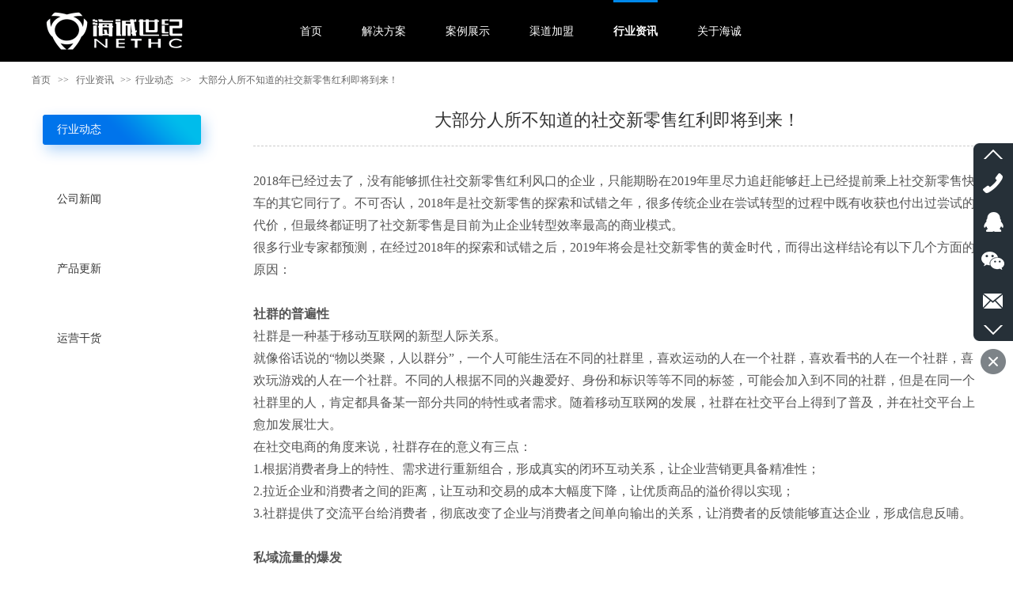

--- FILE ---
content_type: text/html;charset=gbk
request_url: https://www.nethc.cn/vip_doc/18466770.html
body_size: 16908
content:
<!DOCTYPE html PUBLIC "-//W3C//DTD XHTML 1.0 Transitional//EN" "http://www.w3.org/TR/xhtml1/DTD/xhtml1-transitional.dtd">
<html xmlns="http://www.w3.org/1999/xhtml">
<head>
    <meta http-equiv="x-ua-compatible" content="IE=edge" />
    <meta http-equiv="Content-Type" content="text/html; charset=gbk" />
    <meta name="renderer" content="webkit|ie-comp|ie-stand">
    <meta name="applicable-device" content="pc" />
        <title>大部分人所不知道的社交新零售红利即将到来！_海诚世纪（广州）科技有限公司</title>
    <meta name="keywords" content="大部分人所不知道的社交新零售红利即将到来！,行业动态,海诚世纪（广州）科技有限公司" />
    <meta name="description" content="2018年已经过去了，没有能够抓住社交新零售红利风口的企业，只能期盼在2019年里尽力追赶能够赶上已经提前乘上社交新零售快车的其它同行了。" />
    <meta name="author" content="海诚世纪（广州）科技有限公司" />

    
            <meta name="baidu-site-verification" content="code-OcptDv7YpJ" /> 
                    <script type="text/javascript" src="https://s.dlssyht.cn/ueditor/ueditor.parse.js?0115"></script>
            <link rel="stylesheet" type="text/css" href="https://s.dlssyht.cn/plugins/public/js/msg/codebase/dhtmlxwindows.css">
<link rel="stylesheet" type="text/css" href="https://s.dlssyht.cn/plugins/public/js/msg/codebase/skins/dhtmlxwindows_dhx_skyblue.css">
<link rel="stylesheet" type="text/css" href="https://s.dlssyht.cn/plugins/public/js/msg/codebase/dhtmlxcolorpicker.css" />
    <script type="text/javascript" src="https://s.dlssyht.cn/plugins/public/js/msg/codebase/dhtmlxcommon.js"></script>
    <script type="text/javascript" src="https://s.dlssyht.cn/plugins/public/js/msg/codebase/dhtmlxwindows.js"></script>
    <script type="text/javascript" src="https://s.dlssyht.cn/plugins/public/js/msg/codebase/dhtmlxcontainer.js"></script>
                    <script type="text/javascript" src="https://s.dlssyht.cn/plugins/public/js/cookies.js"></script>
            <script src="https://s.dlssyht.cn/plugins/public/js/jquery-1.7.1.min.js"></script>
            	<link rel="icon" href="https://aimg8.dlssyht.cn/u/2046440/user_icon/48_48/2046440/935/1869027_1596852250.jpg?t=2357" mce_href="https://aimg8.dlssyht.cn/u/2046440/user_icon/48_48/2046440/935/1869027_1596852250.jpg?t=2357" type="image/x-icon" />
	<link rel="shortcut icon" href="https://aimg8.dlssyht.cn/u/2046440/user_icon/48_48/2046440/935/1869027_1596852250.jpg?t=2357" mce_href="https://aimg8.dlssyht.cn/u/2046440/user_icon/48_48/2046440/935/1869027_1596852250.jpg?t=2357" type="image/x-icon" />

<script type="text/javascript" src="https://s.dlssyht.cn/Language/Zh-cn/Language.js?0115"></script>            
    </head>
<body    data-chid="23433327" data-operate="1" data-bigclassid="11" data-type="11" data-hyid="0" id="webBody"  data-copyid="0" data-copyuserid="1940643">

<div class="wrapper wrapper-1200" id="wrapper">
    
<script type="text/javascript">
    var moduleConfig = {};
</script>
<script type="text/javascript" src="https://s.dlssyht.cn/Language/Zh-cn/Language.js?0115"></script>
<script type="text/javascript">
    var ev123_no_edit = '';
    var websiteUserId = '2046440';
    var user_name = 'hcwxcn';
    var isTj = '1';
    var websiteUseCopyId = '3494';
    var user_level = 3;
    var agent_id = 0;
    var channel_type = 11;
    var channel_id = 23433327;
    var userSiteWidth = 1200;
    var is_action = false;
    var isParentWindow = false;
    var rowIds = "43,44,45,168,18,19,65";
    var MJsData = {};
    var CURRENCY_SIGN = '￥';
    var tncode_div = null;
    var ALIYUN_OSS_DOMAIN = "https://s.dlssyht.cn/";
    var isTjModelSupportSearchBlankPage = "0";

    var GData = {
        SMAlbumIds   : "",
        SMAlbumSysIds: "",
        docSysIds    : "",
        tabAlertStrMs: "Q1vmW",
        allChId     : "23433327",
        wapDomain    : 'www.nethc.cn',
        defaultLang    : 'chinese_simplified',
        end          : null,
        BAI_DU_MAP_AK : 'KfNSLxuGpyk9BBYHnSqZsYoKxn7MUGxX',
        customerService: null,
        customerServiceIsNew: 0,
        P_TOKEN_ID: '108'
    };
    var $pTranslateLanguageJson = [{"name":"简体中文","alias":"&#31616;&#20307;&#20013;&#25991;","value":"chinese_simplified"},{"name":"繁体中文","alias":"&#32321;&#20307;&#20013;&#25991;","value":"chinese_traditional"},{"name":"西班牙文","alias":"Espa&#241;a","value":"spanish"},{"name":"阿拉伯文","alias":"&#1593;&#1585;&#1576; .","value":"arabic"},{"name":"英文","alias":"English","value":"english"},{"name":"日文","alias":"&#26085;&#26412;","value":"japanese"},{"name":"法文","alias":"Fran&#231;ais","value":"french"},{"name":"俄文","alias":"&#1056;&#1086;&#1089;&#1089;&#1080;&#1103;","value":"russian"},{"name":"韩文","alias":"&#54620;&#44397;","value":"korean"},{"name":"德文","alias":"Deutschland","value":"deutsch"},{"name":"葡萄牙语","alias":"Portugal","value":"portuguese"},{"name":"波斯语","alias":"&#1662;&#1585;&#1587;&#1740;&#1575;","value":"persian"},{"name":"希腊语","alias":"&#917;&#955;&#955;&#940;&#948;&#945;","value":"greek"},{"name":"土耳其语","alias":"T&#252;rk&#231;e","value":"turkish"},{"name":"泰语","alias":"&#3616;&#3634;&#3625;&#3634;&#3652;&#3607;&#3618;","value":"thai"},{"name":"越南语","alias":"Vi&#7879;t Nam","value":"vietnamese"},{"name":"意大利语","alias":"Italia","value":"italian"},{"name":"马来语","alias":"Malay","value":"malay"},{"name":"荷兰语","alias":"Nederland","value":"dutch"},{"name":"瑞典语","alias":"Sverige","value":"swedish"},{"name":"孟加拉语","alias":"&#2476;&#2494;&#2434;&#2482;&#2494;","value":"bengali"},{"name":"乌尔都语","alias":"&#1575;&#1608;&#1585;&#1583;&#1608;","value":"urdu"},{"name":"斯瓦希里语","alias":"Kiswahili","value":"swahili"},{"name":"匈牙利语","alias":"Magyarorsz&#225;g","value":"hungarian"},{"name":"波兰语","alias":"Polska","value":"polish"},{"name":"罗马尼亚语","alias":"Rom&#226;nia","value":"romanian"},{"name":"挪威语","alias":"Norge","value":"norwegian"},{"name":"丹麦语","alias":"Danmark","value":"danish"},{"name":"芬兰语","alias":"Suomi","value":"finnish"},{"name":"捷克语","alias":"&#268;e&#353;tina","value":"czech"},{"name":"斯洛伐克语","alias":"Slovensko","value":"slovak"},{"name":"克罗地亚语","alias":"Hrvatska","value":"croatian"},{"name":"拉脱维亚语","alias":"Latvija","value":"latvian"},{"name":"爱沙尼亚语","alias":"Eesti","value":"estonian"},{"name":"斯洛文尼亚语","alias":"Slovenija","value":"slovene"},{"name":"立陶宛语","alias":"Lietuva","value":"lithuanian"},{"name":"格鲁吉亚语","alias":"&#4310;&#4317;&#4320;&#4308;&#4310;&#4312;&#4304;world. kgm","value":"georgian"},{"name":"阿尔巴尼亚语","alias":"Shqip&#235;ria","value":"albanian"},{"name":"阿姆哈拉语","alias":"&#4768;&#4638;&#4651;","value":"amharic"},{"name":"阿塞拜疆语","alias":"Azerbaijan","value":"azerbaijani"}];

    if(GData.BAI_DU_MAP_AK){
        sessionStorage.setItem('BAI_DU_MAP_AK', GData.BAI_DU_MAP_AK)
    }
    sessionStorage.setItem('WAP_WEB', 0);

    var is_auto_parts_user = '0';
</script>
                    <link rel="stylesheet" href="https://s.dlssyht.cn/js/ev_popup/skin/skin.min.css?0115" />
<script type="text/javascript" src="https://s.dlssyht.cn/js/ev_popup/ev_popup.min.js?0115"></script>
<script type="text/javascript">
  function createLogin(trespass,userid){
      $.popup({
        type : 5,
        cName : "evPopupOpacity",
        head  : {yes:0},
        shade : {yes : 1, bgColor : '#000', opacity : 0.6, animate : {type : 1 , target : 0.6}, close : false},
        area  : {w:790,h:500},
        con   : {
          src : '/dom/alert_login.php?username=hcwxcn&trespass='+trespass+'&userid='+userid
        }
      });
  }
</script>
    <script type="text/javascript">
        var websiteHostPreg = /[\w][\w-]*\.(?:com\.cn|net\.cn|org\.cn|tj\.cn|sh\.cn|hn\.cn|com\.au|com\.pg|com\.tw|tw\.cn|com\.sg|com\.mo|co\.uk|co\.nz|co\.ke|fj\.cn|co\.th|co\.cn|jl\.cn|school\.nz|co\.jp|hk\.com|com\.hk|edu\.hk|cn\.com|gd\.cn|hk\.cn|bj\.cn|gx\.cn|bixiaokeji\.cn|com\.my|com|in|im|cm|ca|cn|cx|ch|cl|tw|kr|word|sg|it|itd|co|mo|net|org|gov|auto|poker|blue|green|studio|icu|cc|io|pl|plus|jp|de|biz|info|gold|today|chat|at|company|cool|fund|fans|team|beer|guru|social|run|ae|fit|luxe|video|black|yoga|art|hn|xyz|hk|us|mobi|wang|me|tax|so|top|law|win|vip|ltd|red|ru|nz|love|ac\.cn|gz\.cn|xn--55qw42g|xn--g2xx48c|xn--imr513n|xn--czru2d|xn--otu796d|xn--kput3i|xin|xn--1qqw23a|xn--3ds443g|xn--5tzm5g|city|shop|site|ai|tm|club|fun|online|cyou|space|cloud|world|sale|website|host|show|asia|center|link|gov\.cn|gs\.cn|keyun\.li|name|press|pro|work|tv|fr|kim|group|tech|store|capital|ren|vn|racing|ink|nl|pub|live|my|no|life|zone|one|games|bike|cafe|wiki|design|mba|es|fi|uk|ph|wtf|xn--zfr164b|xn--fiq228c5hs|xn--vhquv|xn--6qq986b3xl|xn--fiqs8s|xn--czr694b|xn--xhq521b|xn--ses554g|xn--hxt814e|xn--55qx5d|xn--io0a7i|xn--rhqv96g|xn--vuq861b|xn--3bst00m)(\/|$)/;
    </script>
    <script type="text/javascript" src="https://s.dlssyht.cn/js/VNew/public.js?0115"></script>
    <script type="text/javascript" src="https://s.dlssyht.cn/plugins/public/js/lightGallery/js/lightgallery-all.min.js?0115"></script>
    <link type="text/css" rel="stylesheet" href="https://s.dlssyht.cn/plugins/public/js/lightGallery/css/lightgallery.min.css?0115" />
    <link type="text/css" rel="stylesheet" href="https://s.dlssyht.cn/plugins/public/js/photoSphereViewer/index.min.css?0115" />

    <link type="text/css" rel="stylesheet" href="https://s.dlssyht.cn/plugins/public/js/imageViewer/viewer.min.css?0115" />
    <script async type="text/javascript" src="https://s.dlssyht.cn/plugins/public/js/imageViewer/viewer.min.js?0115"></script>
        <script type="text/javascript" src="https://s.dlssyht.cn/plugins/public/js/three/index.min.js?0115"></script>

    <script type="text/javascript" src="https://s.dlssyht.cn/plugins/public/js/photoSphereViewer/index.min.js?0115111"></script>
    <script type="text/javascript" src="https://s.dlssyht.cn/js/VNew/tj/jquery.scrollify.min.js?0115"></script>
        <script type="text/javascript" src="https://s.dlssyht.cn/js/VNew/tj/public_fun.js?0115"></script>
<link type="text/css" rel="stylesheet" href="https://s.dlssyht.cn/css/VNew/base.min.css?0115" />
<link type="text/css" rel="stylesheet" href="https://s.dlssyht.cn/css/VNew/animate.min.css?0115" />
<link type="text/css" rel="stylesheet" href="https://s.dlssyht.cn/css/VNew/icon_text/iconfont.min.css?0115" />
<link type="text/css" rel="stylesheet" href="https://s.dlssyht.cn/css/VNew/web_frame.css?0115" />
    <link type="text/css" rel="stylesheet" href="https://s.dlssyht.cn/css/VNew/inner_frame.min.css?0115" />
    <link type="text/css" rel="stylesheet" href="https://s.dlssyht.cn/templates/others25/css/skincolor.css?0115" />
<link type="text/css" rel="stylesheet" href="https://s.dlssyht.cn/templates/others25/css/webskin.css?0115" id="webSkinCss"/>
<link type="text/css" rel="stylesheet" href="https://s.dlssyht.cn/css/VNew/web_style/base_module_style.min.css?0115" />
            <link type="text/css" rel="stylesheet" href="/self_define/TJStyle.php?user_id=2046440&nav_ids=1,23487048,23487066,23433326,23433327,23433328&all_ch_id=23433327&channel_id=23433327&id=18466770&mids=83,84&token_id=108&random=1769063488" />
        <script type="text/javascript" src="https://s.dlssyht.cn/plugins/public/js/base64.min.js"></script>
    <script type="text/javascript" src="https://s.dlssyht.cn/plugins/public/js/json2.js"></script>
        <script id="languages_jquery_validationEngine_js" type="text/javascript" charset="gb2312" src="https://s.dlssyht.cn/js/posabsolute-jQuery-Validation-Engine-2c29415/js/languages/jquery.validationEngine-zh_CN.js?0115"></script>
    
                    <script type="text/javascript" src="//api.map.baidu.com/api?v=3.0&ak=KfNSLxuGpyk9BBYHnSqZsYoKxn7MUGxX&s=1"></script>
        <script type="text/javascript" src="//api.map.baidu.com/library/SearchInfoWindow/1.5/src/SearchInfoWindow_min.js" charset="utf-8"></script>
        <link rel="stylesheet" href="//api.map.baidu.com/library/SearchInfoWindow/1.5/src/SearchInfoWindow_min.css"/>
        <link rel="stylesheet" type="text/css" href="//api.map.baidu.com/res/11/bmap.css"/>
        <link rel="stylesheet" type="text/css" href="https://s.dlssyht.cn/css/baidu_map.css">
                <script id="chplayer_min_js" type="text/javascript" charset="utf-8" src="https://s.dlssyht.cn/plugins/public/js/chplayer/chplayer.js?0115"></script>
    
    
    <div class="customModuleRow headPublicModuleRow customModuleRowAbsolute "  id="row_18"    data-animated="0" >
        
        
        <div class="customModuleRowInner">
            <div class="CModulePA" style="height:0px;">
                
            </div>
        </div>
    </div>

<link type="text/css" rel="stylesheet" id="sliding_verification_style_css" href="https://s.dlssyht.cn/plugins/public/js/slidingVerification/sliding_verification_style.css?0115" />
<script type="text/javascript" id="sliding_tn_code_js" src="https://s.dlssyht.cn/plugins/public/js/slidingVerification/sliding_tn_code.js?0115"></script>
<script type="text/javascript">
    
        function userUserLoginInfo() {
        return true;
    }
    </script>
<div class="fullSubNavBox" id="fullSubNavBox">
    <div class="customModuleRow customModuleRowFullX customModuleRowNone customModuleRowAbsolute "  id="row_168"    data-animated="1" >
        
        
        <div class="customModuleRowInner">
            <div class="CModulePA" style="height:269px;">
                    <div   style="width:858px; height:323px; left:195px; top:20px; z-index:2;" class="customModule "    >
        <div style="width:858px;  height:323px;" class="Mo Mo_1"  id="Mo_130">
            
                <table class="MoT">
                    <tbody>
                        <tr>
                            <td class="MoTL"></td>
                            <td class="MoTM"></td>
                            <td class="MoTR"></td>
                        </tr>
                    </tbody>
                </table>
            
                <table class="MoHead">
        <tbody>
            <tr>
                <td class="MoHeadL"></td>
                <td valign="top" class="MoHeadM">
                    <table class="MoName">
                        <tbody>
                            <tr>
                                <td valign="top" class="MoNameL"></td>
                                <td valign="top" class="MoNameM">
                                    <strong class="NameTxt">
                                            <a  href="###">
                                                解决方案
                                            </a>
                                    </strong>
                                </td>
                                <td valign="top" class="MoNameR"></td>
                            </tr>
                        </tbody>
                    </table>
                    <span class="MoMore">
                        <a  href="###">&#26356;&#22810;</a>
                    </span>
                </td>
                <td class="MoHeadR"></td>
            </tr>
        </tbody>
    </table>
                <table class="MoBody">
        <tbody>
            <tr>
                <td class="MoBodyL"></td>
                <td valign="top" class="MoBodyM">
                    <div style="width:848px;  height:278px;" class="MoBodyC">
                            <div class="pic-text-list-module pic-text-list-module-1  "     data-move="0" data-axis="0" data-speed="0" data-type="0" id="prolist_25457" data-interact="a:0,t:0" >
        <ul class="q ">
            <li>
  <div class="inner">
    
    <div class="pic-attr">
      <h3 class="pic-title">
        <a class=""   href="/bk_23643596.html" >新零售社交解决方案</a>
      </h3>
      
      <div class="pic-intro"><p>新零售社交解决方案</p></div>
      
    </div>
  </div>
</li><li>
  <div class="inner">
    
    <div class="pic-attr">
      <h3 class="pic-title">
        <a class=""   href="/bk_23630976.html" >教育培训解决方案</a>
      </h3>
      
      <div class="pic-intro"><p>短视频带货很厉害</p></div>
      
    </div>
  </div>
</li><li>
  <div class="inner">
    
    <div class="pic-attr">
      <h3 class="pic-title">
        <a class=""   href="/bk_23665851.html" >美业解决方案</a>
      </h3>
      
      <div class="pic-intro"><p>好物圈直播样样齐</p></div>
      
    </div>
  </div>
</li><li>
  <div class="inner">
    
    <div class="pic-attr">
      <h3 class="pic-title">
        <a class=""   href="/bk_23654730.html" >5G短视频电商解决方案</a>
      </h3>
      
      <div class="pic-intro"><p>不愁没货卖</p></div>
      
    </div>
  </div>
</li><li>
  <div class="inner">
    
    <div class="pic-attr">
      <h3 class="pic-title">
        <a class=""   href="/bk_23666397.html" >O2O门店联盟解决方案</a>
      </h3>
      
      <div class="pic-intro"><p>线上收款线下预约</p></div>
      
    </div>
  </div>
</li><li>
  <div class="inner">
    
    <div class="pic-attr">
      <h3 class="pic-title">
        <a class=""   href="/bk_23667081.html" >供应链解决方案</a>
      </h3>
      
      <div class="pic-intro"><p>全网收录提高曝光</p></div>
      
    </div>
  </div>
</li>
        </ul>
    </div>
    
                    </div>
                </td>
                <td class="MoBodyR"></td>
            </tr>
        </tbody>
    </table>
            
                <table class="MoB">
                    <tbody>
                        <tr>
                            <td class="MoBL"></td>
                            <td class="MoBM"></td>
                            <td class="MoBR"></td>
                        </tr>
                    </tbody>
                </table>
            
        </div>
    </div>    <div  id="evMo_9cOch" class="ev-module-edit"     data-big="3" data-small="4" data-threetype="0" style="width:48px; height:187px; left:124px; top:20px; z-index:1;">
        <div class="ev-module-edit-box"  id="Mo_9cOch">
            
                <hr class="ev-line ev-line-4" />
            
        </div>
    </div>
            </div>
        </div>
    </div>
</div>
<div class="headFullXY" id="headFullXY">
    <div style="padding-top:1px; margin-bottom: -1px;"></div>
    <div class="customModuleRow alertPublicModuleRow customModuleRowAbsolute "  id="row_65"    data-animated="0" >
        
        
        <div class="customModuleRowInner">
            <div class="CModulePA" style="height:0px;">
                
            </div>
        </div>
    </div>
    
        <div class="absoluteModuleWrap" id="absolute_module_wrap" data-attr="l:80,h:0,c:0">
        <div class="absoluteModuleInner" id="absolute_module_inner">
            
                                
        
                        <div class="webNav" id="web_nav"  data-l="p:3,l:339,t:0,w:1200,wt:0"  style="  left: 339px; top: 0px; position:absolute; "  data-fixed="0" data-fixedx="-1"  data-numberflag="1" data-number="6"  data-sublayout="2">
<div class="navInner">
    <div class="nav nav_1000" id="nav" style="width:auto;" >
        <i class="NLeft"></i>
        <i class="NRight"></i>
        <div class="NMainBg"></div>
        <div class="NCenter">
          <dl class="NMain">
                        <dd  class="NItem NFirst"  data-subid="">
                <table class="NItemTable"><tr><td class="NItemL"></td><td class="NItemM">
                <a title="&#39318;&#39029;" href="/" ><span>&#39318;&#39029;</span></a>
                </td><td class="NItemR"></td></tr></table>            </dd>
        	<dd  class="NLine"></dd>
            
                        
                                  <dd class="NItem "  data-subid="168">
              
                <table class="NItemTable"><tr>
                    <td class="NItemL"></td>
                    <td class="NItemM"><a href="###"  title="解决方案">
                        <span>解决方案</span>
                    </a></td>
                    <td class="NItemR"></td>
                </tr></table>
                
            </dd>
            <dd class="NLine"></dd>            
                                  <dd class="NItem "  data-subid="">
              
                <table class="NItemTable"><tr>
                    <td class="NItemL"></td>
                    <td class="NItemM"><a href="/bk_23487066.html"  title="案例展示">
                        <span>案例展示</span>
                    </a></td>
                    <td class="NItemR"></td>
                </tr></table>
                
            </dd>
            <dd class="NLine"></dd>            
                                  <dd class="NItem "  data-subid="">
              
                <table class="NItemTable"><tr>
                    <td class="NItemL"></td>
                    <td class="NItemM"><a href="/bk_23433326.html"  title="渠道加盟">
                        <span>渠道加盟</span>
                    </a></td>
                    <td class="NItemR"></td>
                </tr></table>
                
            </dd>
            <dd class="NLine"></dd>            
                                  <dd class="NItem  NItemCur"  data-subid="">
              
                <table class="NItemTable"><tr>
                    <td class="NItemL"></td>
                    <td class="NItemM"><a href="/vip_doc/23433327_0_0_1.html"  title="行业资讯">
                        <span>行业资讯</span>
                    </a></td>
                    <td class="NItemR"></td>
                </tr></table>
                
            </dd>
            <dd class="NLine"></dd>            
                                  <dd class="NItem "  data-subid="">
              
                <table class="NItemTable"><tr>
                    <td class="NItemL"></td>
                    <td class="NItemM"><a href="/bk_23433328.html"  title="关于海诚">
                        <span>关于海诚</span>
                    </a></td>
                    <td class="NItemR"></td>
                </tr></table>
                
            </dd>
                                    
                    </dl>
      </div>
    </div>
</div>
</div>
                            </div>
</div>
        
    
    

    

        <div class="nav-wrap" id="navWrap">
            </div>
    
    
        </div>

<div class="mainContainer q " id="main_container">


                
    <div class="addContainer q" id="add_container" data-attr="h:0">
        
                

                                                                    <div class="customModuleRow customModuleRowAbsolute customModuleRowFullX"  id="row_43"    data-animated="0" >
        
        
        <div class="customModuleRowInner">
            <div class="CModulePA" style="height:78px;">
                    <div  id="evMo_TxLdb" class="ev-module-edit"     data-big="2" data-small="1" data-threetype="0" style="width:207px; height:70px; left:1px; top:4px; z-index:1;">
        <div class="ev-module-edit-box "  id="Mo_TxLdb">
            
                <div class="ev-pic ev-pic-1 " >
                    <img   src=""     class="default-img lazy-loading"  data-original-src="https://aimg8.dlssyht.cn/u/2046440/module/simplepicbackground/2046440/1024/5f800007d47a9.png?x-oss-process=image/resize,m_fixed,w_207,h_70,limit_0"  />
                    
                </div>
            
        </div>
    </div>
            </div>
        </div>
    </div>
                                                                <div class="customModuleRow "  id="row_44"  >
                                                <div class="customModuleRowInner">
                            <div class="TitleModule">
                                                                                                                                                                                                                                <div data-width="0"    class="customModule"  >
                                <div data-width="0"
                                                                                                            class="Mo copyHMo_1940643_3
                                                                        "
                                    data-classname="copyHMo_1940643_3"                                    id="Mo_40"
                                                                    >
                                <table class="MoT"><tbody>
                                    <tr>
                                        <td class="MoTL"></td>
                                        <td class="MoTM"></td>
                                        <td class="MoTR"></td>
                                    </tr>
                                    </tbody></table>
                                <table class="MoHead "><tbody>
                                    <tr>
                                        <td class="MoHeadL"></td>
                                        <td valign="top" class="MoHeadM">
                                            <table class="MoName">
                                                <tbody>
                                                <tr>
                                                    <td valign="top" class="MoNameL"></td>
                                                    <td valign="top" class="MoNameM">
                                                                                                                <strong class="NameTxt">    <span class="ContainerCrumbs">
        <b class="firstFont"><a href="/">&#39318;&#39029;</a></b>
        <em>&gt;&gt;</em>
        <b>
            <a href="/vip_doc/23433327_0_0_1.html">
                行业资讯
            </a>
        </b>
        <em>&gt;&gt;</em><b><a href="/vip_doc/23433327_4443331_0_1.html">行业动态</a></b>
        
        
        <em>&gt;&gt;</em>
        <b>大部分人所不知道的社交新零售红利即将到来！</b>
    </span></strong>
                                                                                                            </td>
                                                    <td valign="top" class="MoNameR"></td>
                                                </tr>
                                                </tbody>
                                            </table>
                                            <span class="MoMore">
                                                                                                                    </span>
                                        </td>
                                        <td class="MoHeadR"></td>
                                    </tr>
                                    </tbody></table>

                                
                                <table class="MoB"><tbody>
                                    <tr>
                                        <td class="MoBL"></td>
                                        <td class="MoBM"></td>
                                        <td class="MoBR"></td>
                                    </tr>
                                    </tbody></table>
                                </div>
                                </div>
                                                                                                                                                                                            </div>
                        </div>
                    </div>
                                                                <div class="customModuleRow "  id="row_45"  >
                                                <div class="customModuleRowInner">
                            <div class="CModulePC">
                                                                                                                                <div class="CModulePCLeft PCLeft" data-width="246" style="width:246px;">                                                                                                <div data-width="236"  style="width:236px; "  class="customModule"  >
                                <div data-width="236"
                                                                        style="width:236px; "                                    class="Mo copyMo_1940643_1
                                                                        "
                                    data-classname="copyMo_1940643_1"                                    id="Mo_41"
                                                                    >
                                <table class="MoT"><tbody>
                                    <tr>
                                        <td class="MoTL"></td>
                                        <td class="MoTM"></td>
                                        <td class="MoTR"></td>
                                    </tr>
                                    </tbody></table>
                                <table class="MoHead "><tbody>
                                    <tr>
                                        <td class="MoHeadL"></td>
                                        <td valign="top" class="MoHeadM">
                                            <table class="MoName">
                                                <tbody>
                                                <tr>
                                                    <td valign="top" class="MoNameL"></td>
                                                    <td valign="top" class="MoNameM">
                                                                                                                <strong class="NameTxt"><a >行业资讯</a></strong>
                                                                                                            </td>
                                                    <td valign="top" class="MoNameR"></td>
                                                </tr>
                                                </tbody>
                                            </table>
                                            <span class="MoMore">
                                                                                                                    </span>
                                        </td>
                                        <td class="MoHeadR"></td>
                                    </tr>
                                    </tbody></table>

                                                                <table class="MoBody"><tbody>
                                    <tr>
                                        <td class="MoBodyL"></td>
                                        <td valign="top" class="MoBodyM">
                                            <div data-width="236"  style="width:236px; " class="MoBodyC">
                                                <div class="sidebarLists catalogList">
        <dl class="oneClassList">
           <dt class="oneClassT  oneClassTopen "   data-clicktype="0" >
    <div class="oneClassTinner">
        <a   href="/vip_doc/23433327_4443331_0_1.html">
            <code class="open"></code>
            <span>
                行业动态
            </span>
        </a>
    </div>
</dt><dd class="oneClassC oneClassCopen"><dl class="twoClassList"></dl></dd><dt class="oneClassT "   data-clicktype="0" >
    <div class="oneClassTinner">
        <a   href="/vip_doc/23433327_4443332_0_1.html">
            <code class="open"></code>
            <span>
                公司新闻
            </span>
        </a>
    </div>
</dt><dt class="oneClassT "   data-clicktype="0" >
    <div class="oneClassTinner">
        <a   href="/vip_doc/23433327_4517685_0_1.html">
            <code class="open"></code>
            <span>
                产品更新
            </span>
        </a>
    </div>
</dt><dt class="oneClassT "   data-clicktype="0" >
    <div class="oneClassTinner">
        <a   href="/vip_doc/23433327_4517684_0_1.html">
            <code class="open"></code>
            <span>
                运营干货
            </span>
        </a>
    </div>
</dt>
        </dl>
    </div>
                                                                            </div>
                                </td>
                                <td class="MoBodyR"></td>
                                </tr>
                                </tbody></table>
                                
                                <table class="MoB"><tbody>
                                    <tr>
                                        <td class="MoBL"></td>
                                        <td class="MoBM"></td>
                                        <td class="MoBR"></td>
                                    </tr>
                                    </tbody></table>
                                </div>
                                </div>
                                                                                                                                                                </div>
                                                                                                                                                                <div class="CModulePCLeft PCRight" data-width="964" style="width:964px;">                                                                <div data-width="954"  style="width:954px; "  class="customModule"  >
                                <div data-width="954"
                                                                        style="width:954px; "                                    class="Mo copyMo_1940643_4
                                                                        "
                                    data-classname="copyMo_1940643_4"                                    id="Mo_42"
                                                                    >
                                <table class="MoT"><tbody>
                                    <tr>
                                        <td class="MoTL"></td>
                                        <td class="MoTM"></td>
                                        <td class="MoTR"></td>
                                    </tr>
                                    </tbody></table>
                                <table class="MoHead "><tbody>
                                    <tr>
                                        <td class="MoHeadL"></td>
                                        <td valign="top" class="MoHeadM">
                                            <table class="MoName">
                                                <tbody>
                                                <tr>
                                                    <td valign="top" class="MoNameL"></td>
                                                    <td valign="top" class="MoNameM">
                                                                                                                <strong class="NameTxt"><a >&#35814;&#32454;&#20869;&#23481;</a></strong>
                                                                                                            </td>
                                                    <td valign="top" class="MoNameR"></td>
                                                </tr>
                                                </tbody>
                                            </table>
                                            <span class="MoMore">
                                                                                                                    </span>
                                        </td>
                                        <td class="MoHeadR"></td>
                                    </tr>
                                    </tbody></table>

                                                                <table class="MoBody"><tbody>
                                    <tr>
                                        <td class="MoBodyL"></td>
                                        <td valign="top" class="MoBodyM">
                                            <div data-width="920"  style="width:920px; " class="MoBodyC">
                                                <div class="p-details-area p-details-area-noleft q">
        <div class="p-details-attr-warp"  id="pDetailsAttrWarp">
            <div class="p-details-attr">
                    <div class="a-details-title" id="pDetailsTitle">
        <div class="pro-title">
            <h1 class="h1-title">
                大部分人所不知道的社交新零售红利即将到来！
            </h1>
        </div>
    </div>
                
                
                
                
                
                
                
            </div>
        </div>
         
    </div>
    
    
        <div class="p-show-list-detail" id="pShowListDetail">
        <div class="head-body-module" id="proShowDetail_3">
            <div class="hb-body">
                <div class="hb-body-inner editor_content_air">
                    <div class='wap-add-img'><p><p style="text-align: left;"><span style=";font-family:微软雅黑;font-size:16px">2</span><span style=";font-family:微软雅黑;font-size:16px">018</span><span style=";font-family:微软雅黑;font-size:16px">年已经过去了，没有能够抓住社交新零售红利风口的企业，只能期盼在</span><span style=";font-family:微软雅黑;font-size:16px">2019</span><span style=";font-family:微软雅黑;font-size:16px"><span style="font-family:微软雅黑">年里尽力追赶能够赶上已经提前乘上社交新零售快车的其它同行了。不可否认，</span>2</span><span style=";font-family:微软雅黑;font-size:16px">018</span><span style=";font-family:微软雅黑;font-size:16px">年是社交新零售的探索和试错之年，很多传统企业在尝试转型的过程中既有收获也付出过尝试的代价，但最终都证明了社交新零售是目前为止企业转型效率最高的商业模式。</span></p><p style="text-align: left;"><span style=";font-family:微软雅黑;font-size:16px"><span style="font-family:微软雅黑">很多行业专家都预测，在经过</span>2</span><span style=";font-family:微软雅黑;font-size:16px">018</span><span style=";font-family:微软雅黑;font-size:16px"><span style="font-family:微软雅黑">年的探索和试错之后，</span>2</span><span style=";font-family:微软雅黑;font-size:16px">019</span><span style=";font-family:微软雅黑;font-size:16px">年将会是社交新零售的黄金时代，而得出这样结论有以下几个方面的原因：</span></p><p style="text-align: left;"><span style=";font-family:微软雅黑;font-size:16px">&nbsp;</span></p><p style="text-align: left;"><strong><span style="font-family: 微软雅黑;font-size: 16px">社群的普遍性</span></strong></p><p style="text-align: left;"><span style=";font-family:微软雅黑;font-size:16px">社群是一种基于移动互联网的新型人际关系。</span></p><p style="text-align: left;"><span style=";font-family:微软雅黑;font-size:16px"><span style="font-family:微软雅黑">就像俗话说的</span>“物以类聚，人以群分”，一个人可能生活在不同的社群里，喜欢运动的人在一个社群，喜欢看书的人在一个社群，喜欢玩游戏的人在一个社群。不同的人根据不同的兴趣爱好、身份和标识等等不同的标签，可能会加入到不同的社群，但是在同一个社群里的人，肯定都具备某一部分共同的特性或者需求。随着移动互联网的发展，社群在社交平台上得到了普及，并在社交平台上愈加发展壮大。</span></p><p style="text-align: left;"><span style=";font-family:微软雅黑;font-size:16px">在社交电商的角度来说，社群存在的意义有三点：</span></p><p style="text-align: left;"><span style=";font-family:微软雅黑;font-size:16px">1</span><span style=";font-family:微软雅黑;font-size:16px">.</span><span style=";font-family:微软雅黑;font-size:16px">根据消费者身上的特性、需求进行重新组合，形成真实的闭环互动关系，让企业营销更具备精准性；</span></p><p style="text-align: left;"><span style=";font-family:微软雅黑;font-size:16px">2</span><span style=";font-family:微软雅黑;font-size:16px">.</span><span style=";font-family:微软雅黑;font-size:16px">拉近企业和消费者之间的距离，让互动和交易的成本大幅度下降，让优质商品的溢价得以实现；</span></p><p style="text-align: left;"><span style=";font-family:微软雅黑;font-size:16px">3</span><span style=";font-family:微软雅黑;font-size:16px">.</span><span style=";font-family:微软雅黑;font-size:16px">社群提供了交流平台给消费者，彻底改变了企业与消费者之间单向输出的关系，让消费者的反馈能够直达企业，形成信息反哺。</span></p><p style="text-align: left;"><span style=";font-family:微软雅黑;font-size:16px">&nbsp;</span></p><p style="text-align: left;"><strong><span style="font-family: 微软雅黑;font-size: 16px">私域流量的爆发</span></strong></p><p style="text-align: left;"><span style=";font-family:微软雅黑;font-size:16px"><span style="font-family:微软雅黑">过去的几年里，平台型流量变得越来越贵，消费者在平台上获得信息的成本越来越高，企业通过平台获得消费者的成本也越来越高的形势下，社交电商的兴起，让越来越多的企业开始发现和重视可以被企业自由反复利用、无需付费又能随时触达的</span>“私域流量”。</span></p><p style="text-align: left;"><span style=";font-family:微软雅黑;font-size:16px"><span style="font-family:微软雅黑">而关于</span>“私域流量”的沉淀，对于企业而言，最好的地方应该就是微信公众号了吧。在过去的2</span><span style=";font-family:微软雅黑;font-size:16px">018</span><span style=";font-family:微软雅黑;font-size:16px">年里，除了小程序的大爆发之外，公众号商城系统的基础建设和流量沉淀作用也被越来越多的企业所注意，企业主纷纷开始建立自己的公众号商城平台用以沉淀通过小程序爆发抢占到的流量，形成企业自有的私域流量池。</span></p><p style="text-align: left;"><span style=";font-family:微软雅黑;font-size:16px">&nbsp;</span></p><p style="text-align: left;"><strong><span style="font-family: 微软雅黑;font-size: 16px">5</span></strong><strong><span style="font-family: 微软雅黑;font-size: 16px">G</span></strong><strong><span style="font-family: 微软雅黑;font-size: 16px">时代的到来</span></strong></p><p style="text-align: left;"><span style=";font-family:微软雅黑;font-size:16px">2</span><span style=";font-family:微软雅黑;font-size:16px">018</span><span style=";font-family:微软雅黑;font-size:16px">年末，华为事件闹得风风火火，也让越来越多的人开始意识到</span><span style=";font-family:微软雅黑;font-size:16px">5G</span><span style=";font-family:微软雅黑;font-size:16px"><span style="font-family:微软雅黑">时代终于要到来了。如果说</span>3</span><span style=";font-family:微软雅黑;font-size:16px">G</span><span style=";font-family:微软雅黑;font-size:16px"><span style="font-family:微软雅黑">和</span>4</span><span style=";font-family:微软雅黑;font-size:16px">G</span><span style=";font-family:微软雅黑;font-size:16px"><span style="font-family:微软雅黑">的到来改变了人和信息的关系，那么</span>5</span><span style=";font-family:微软雅黑;font-size:16px">G</span><span style=";font-family:微软雅黑;font-size:16px"><span style="font-family:微软雅黑">的到来会改变什么东西呢？吴晓波在他的年终秀上预测，</span>5</span><span style=";font-family:微软雅黑;font-size:16px">G</span><span style=";font-family:微软雅黑;font-size:16px">将会创造智能互联的未来，精细农业、实时运输、智能物流、无人驾驶、沉浸式购物、协作工作空间、灵活制造、无人机运输、沉浸式娱乐和可持续发展的社会。</span></p><p style="text-align: left;"><span style=";font-family:微软雅黑;font-size:16px"><span style="font-family:微软雅黑">站在社交新零售的角度来看，</span>5</span><span style=";font-family:微软雅黑;font-size:16px">G</span><span style=";font-family:微软雅黑;font-size:16px"><span style="font-family:微软雅黑">时代的到来将会加深人与人之间的社交关系，让社交新零售有了更深一步的发展空间，进而进一步改变消费者的消费使用场景。且新零售的根本是线上线下的相互融合，小程序和公众号商城为线上线下融合提供了机会，而</span>5</span><span style=";font-family:微软雅黑;font-size:16px">G</span><span style=";font-family:微软雅黑;font-size:16px"><span style="font-family:微软雅黑">时代带来的</span>“物联网”将会是线上线下融合的粘合剂，线上+线下+物流才是新零售所说的线上线下相融合。</span></p><p style="text-align: left;"><span style=";font-family:微软雅黑;font-size:16px">&nbsp;</span></p><p style="text-align: left;"><span style=";font-family:微软雅黑;font-size:16px">在不知道趋势的时候错过，那是无可避免的过错，还可以补救一下，而在明知趋势已经全面爆发的时候，还要假装没看见，那就只能是无药可救了。对于传统企业而言，不管你变或者不变，社交新零售的黄金时代都已经到来。</span></p><p><br/></p> </p></div>
                </div>
            </div>
        </div>
    </div>
    
    <div class="p-details-pre-nex" id="pDetailsPreNext"><div class="details-pre-next q"><span class="details-pre">&#19978;&#19968;&#31687;<a href=/hcwxcn/vip_doc/18466786.html title="小程序才是实体店转型的出路？海诚认为是的！">小程序才是实体店转型的出路？海诚认为是的！</a></span><span class="details-nex">&#19979;&#19968;&#31687;<a href=/hcwxcn/vip_doc/18466748.html title="实体店老板，这些简单有效的小程序推广方法你必须知道">实体店老板，这些简单有效的小程序推广方法你必须知道</a></span></div></div>
    
    <script>
                            $(function() {
                                wsf.userLike(18466770, 11, 'browse', '','browse', 'hcwxcn');
                            });
                        </script>
    
                                                                            </div>
                                </td>
                                <td class="MoBodyR"></td>
                                </tr>
                                </tbody></table>
                                
                                <table class="MoB"><tbody>
                                    <tr>
                                        <td class="MoBL"></td>
                                        <td class="MoBM"></td>
                                        <td class="MoBR"></td>
                                    </tr>
                                    </tbody></table>
                                </div>
                                </div>
                                                                                                                                                                </div>
                                                                                                                            </div>
                        </div>
                    </div>
                            
                    
    </div>
</div>

    
<div class="customModuleRow footPublicModuleRow customModuleRowAbsolute "  id="row_19"    data-animated="0" >
        
        
        <div class="customModuleRowInner">
            <div class="CModulePA" style="height:683px;">
                    <div class="ev-module-edit ev-container ev-box-container"  id="evMo_LHUh7"     data-big="10" data-small="1" data-threetype="1" style="width:1200px; height:226px; left:0px; top:404px; z-index:1;">
        <div class="ev-module-edit-box "  id="Mo_LHUh7" >
            <div class="ev-container-wap">
                <div class="ev-container-bg"></div>
                    <div  id="evMo_1LrA4" class="ev-module-edit"     data-big="1" data-small="9" data-threetype="0" style="width:520px; height:139px; left:340px; top:74px; z-index:1;">
        <div class="ev-module-text ev-module-edit-box"  id="Mo_1LrA4">
           <h1 class="ev-text-title-1"><span style="font-family: AlibabaPuHuiTi-Regular, AlibabaPuHuiTi-Regular_1729240325100; color: rgb(243, 243, 243); font-size: 12px;"><p style="text-align:center;"><span style="line-height: 2.2; font-family: AlibabaPuHuiTi-Regular, AlibabaPuHuiTi-Regular_1729240325100; font-size: 14px; color: rgb(243, 243, 243);">咨询热线：020-29830198 / 189-2225-7797</span></p><p style="text-align:center;"><span style="line-height: 2.2; font-family: AlibabaPuHuiTi-Regular, AlibabaPuHuiTi-Regular_1729240325100; font-size: 14px; color: rgb(243, 243, 243);">地址：广州市白云区永泰丛云路818号柏丰商务大厦四楼A401-402室</span></p><p style="text-align:center;"><span style="line-height: 2.2; font-family: AlibabaPuHuiTi-Regular, AlibabaPuHuiTi-Regular_1729240325100; font-size: 14px; color: rgb(243, 243, 243);">Copyright </span><span style="color: rgb(243, 243, 243); font-family: AlibabaPuHuiTi-Regular, AlibabaPuHuiTi-Regular_1729240325100; font-size: 14px;">www.nethc.cn. All Rights Reserved&nbsp; &nbsp;海诚世纪（广州）科技有限公司</span></p><p style="text-align:center;"><span style="line-height: 2.2; font-family: AlibabaPuHuiTi-Regular, AlibabaPuHuiTi-Regular_1729240325100; font-size: 14px; color: rgb(243, 243, 243);">版权所有[备案号：<a href="https://beian.miit.gov.cn/#/Integrated/index" data-ke-src="https://beian.miit.gov.cn/#/Integrated/index" target="_blank"><span style="color: rgb(255, 255, 255);">粤ICP备14055988号-2</span></a><span style="color:#f3f3f3;">&nbsp;&nbsp;<a href="https://beian.mps.gov.cn/#/query/webSearch" data-ke-src="https://beian.mps.gov.cn/#/query/webSearch" target="_blank"><span style="color:#ffffff;">粤公网安备44011102484008号</span></a></span></span><a href="http://beian.miit.gov.cn" data-ke-src="http://beian.miit.gov.cn" target="_blank"><span style="color:#ffffff;">]</span></a></p><p style="text-align:center;"><br></p></span></h1>
        </div>
    </div>    <div  id="evMo_FDWfw" class="ev-module-edit"     data-big="2" data-small="1" data-threetype="0" style="width:182px; height:65px; left:509px; top:0px; z-index:2;">
        <div class="ev-module-edit-box "  id="Mo_FDWfw">
            
                <div class="ev-pic ev-pic-1 " >
                    <img   src=""     class="default-img lazy-loading"  data-original-src="https://aimg8.dlssyht.cn/u/2046440/module/simplepicbackground/2046440/1681/3360102_1605778857.png?x-oss-process=image/resize,m_fixed,w_182,h_65,limit_0"  />
                    
                </div>
            
        </div>
    </div>
            </div>
        </div>
    </div>    <div class="ev-module-edit ev-container ev-box-container"  id="evMo_Qnk0p"     data-big="10" data-small="1" data-threetype="1" style="width:1200px; height:316px; left:0px; top:62px; z-index:2;">
        <div class="ev-module-edit-box "  id="Mo_Qnk0p" >
            <div class="ev-container-wap">
                <div class="ev-container-bg"></div>
                    <div  id="evMo_nvV87" class="ev-module-edit"     data-big="1" data-small="9" data-threetype="0" style="width:136px; height:49px; left:0px; top:28px; z-index:1;">
        <div class="ev-module-text ev-module-edit-box"  id="Mo_nvV87">
           <h1 class="ev-text-title-1" style="text-align:center;"><span style="font-family: AlibabaPuHuiTi-Regular, AlibabaPuHuiTi-Regular_1600080822870; color: rgb(255, 255, 255); font-size: 18px;"><span style="font-family: AlibabaPuHuiTi-Medium, AlibabaPuHuiTi-Medium_1600080822870;">产品与解</span><span style="font-family: AlibabaPuHuiTi-Medium, AlibabaPuHuiTi-Medium_1600080822870;">决方案</span></span></h1>
        </div>
    </div>    <div  id="evMo_m4FGR" class="ev-module-edit"     data-big="1" data-small="9" data-threetype="0" style="width:100px; height:49px; left:0px; top:91px; z-index:2;">
        <div class="ev-module-text ev-module-edit-box"  id="Mo_m4FGR">
           <h1 class="ev-text-title-1" style="text-align:center;"><span style="font-size: 14px; font-family: AlibabaPuHuiTi-Regular, AlibabaPuHuiTi-Regular_1600079333888;"><span style="font-size: 14px; font-family: AlibabaPuHuiTi-Regular, AlibabaPuHuiTi-Regular_1600079333888;"><span style="color:#D3D3D3;">社交新零售系统</span></span></span></h1>
        </div>
    </div>    <div  id="evMo_raqtT" class="ev-module-edit"     data-big="1" data-small="9" data-threetype="0" style="width:100px; height:49px; left:157px; top:91px; z-index:3;">
        <div class="ev-module-text ev-module-edit-box"  id="Mo_raqtT">
           <h1 class="ev-text-title-1" style="text-align:center;"><span style="font-size: 14px; font-family: AlibabaPuHuiTi-Regular, AlibabaPuHuiTi-Regular_1600075659644;"><span style="font-size: 14px; font-family: AlibabaPuHuiTi-Regular, AlibabaPuHuiTi-Regular_1600075659644;"><span style="color:#D3D3D3;">商业模式定制</span></span></span></h1>
        </div>
    </div>    <div  id="evMo_m551Z" class="ev-module-edit"     data-big="1" data-small="9" data-threetype="0" style="width:114px; height:49px; left:292px; top:91px; z-index:4;">
        <div class="ev-module-text ev-module-edit-box"  id="Mo_m551Z">
           <h1 class="ev-text-title-1" style="text-align:center;"><span style="font-size: 14px; font-family: AlibabaPuHuiTi-Regular, AlibabaPuHuiTi-Regular_1600075827521;"><span style="font-size: 14px; font-family: AlibabaPuHuiTi-Regular, AlibabaPuHuiTi-Regular_1600075827521;"><span style="color:#D3D3D3;">代理云仓</span></span></span></h1>
        </div>
    </div>    <div  id="evMo_w0CDX" class="ev-module-edit"     data-big="1" data-small="9" data-threetype="0" style="width:114px; height:50px; left:458px; top:92px; z-index:5;">
        <div class="ev-module-text ev-module-edit-box"  id="Mo_w0CDX">
           <h1 class="ev-text-title-1" style="text-align:center;"><span style="color: rgb(211, 211, 211);"><span style="font-size: 14px; color: rgb(211, 211, 211);">企业价值观</span></span></h1>
        </div>
    </div>    <div  id="evMo_EiWsu" class="ev-module-edit"     data-big="1" data-small="9" data-threetype="0" style="width:104px; height:52px; left:0px; top:140px; z-index:6;">
        <div class="ev-module-text ev-module-edit-box"  id="Mo_EiWsu">
           <h1 class="ev-text-title-1" style="text-align:center;"><font color="#d3d3d3" face="AlibabaPuHuiTi-Regular, AlibabaPuHuiTi-Regular_1600075167929"><span style="font-size: 14px;">O2O门店供应链</span></font></h1>
        </div>
    </div>    <div  id="evMo_wI3DH" class="ev-module-edit"     data-big="1" data-small="9" data-threetype="0" style="width:83px; height:48px; left:165px; top:137px; z-index:7;">
        <div class="ev-module-text ev-module-edit-box"  id="Mo_wI3DH">
           <h1 class="ev-text-title-1" style="text-align:center;"><span style="font-size: 14px; font-family: AlibabaPuHuiTi-Regular, AlibabaPuHuiTi-Regular_1600075456225;"><span style="font-size: 14px; font-family: AlibabaPuHuiTi-Regular, AlibabaPuHuiTi-Regular_1600075456225;"><span style="color:#D3D3D3;">美业解决方案</span></span></span></h1>
        </div>
    </div>    <div  id="evMo_nlDlL" class="ev-module-edit"     data-big="1" data-small="9" data-threetype="0" style="width:114px; height:49px; left:452px; top:136px; z-index:8;">
        <div class="ev-module-text ev-module-edit-box"  id="Mo_nlDlL">
           <h1 class="ev-text-title-1" style="text-align:center;"><span style="font-size:14px;color:#D3D3D3;">团队风采</span></h1>
        </div>
    </div>    <div  id="evMo_36UZ0" class="ev-module-edit"     data-big="1" data-small="9" data-threetype="0" style="width:104px; height:27px; left:659px; top:92px; z-index:9;">
        <div class="ev-module-text ev-module-edit-box"  id="Mo_36UZ0">
           <h1 class="ev-text-title-1" style="text-align:center;"><span style="color:#D3D3D3;"><span style="font-size:14px;color:#D3D3D3;"><a href="https://www.kancloud.cn/hcnet/hc20/1735076" data-ke-src="https://www.kancloud.cn/hcnet/hc20/1735076" target="_blank"><span style="color:#D3D3D3;">使用教程</span></a></span></span></h1>
        </div>
    </div>    <div  id="evMo_WLRc8" class="ev-module-edit"     data-big="1" data-small="9" data-threetype="0" style="width:104px; height:49px; left:659px; top:178px; z-index:10;">
        <div class="ev-module-text ev-module-edit-box"  id="Mo_WLRc8">
           <h1 class="ev-text-title-1" style="text-align:center;"><span style="color:#D3D3D3;"><span style="font-size:14px;color:#D3D3D3;"><a href="http://kf.hcwxcn.com/index/index/home?visiter_id=&amp;visiter_name=&amp;avatar=&amp;business_id=2&amp;groupid=0" data-ke-src="http://kf.hcwxcn.com/index/index/home?visiter_id=&amp;amp;visiter_name=&amp;amp;avatar=&amp;amp;business_id=2&amp;amp;groupid=0" target="_blank"><span style="color:#d3d3d3;">联系客服</span></a></span></span></h1>
        </div>
    </div>    <div  id="evMo_1RtBn" class="ev-module-edit"     data-big="1" data-small="9" data-threetype="0" style="width:114px; height:49px; left:450px; top:180px; z-index:11;">
        <div class="ev-module-text ev-module-edit-box"  id="Mo_1RtBn">
           <h1 class="ev-text-title-1" style="text-align:center;"><span style="font-size:14px;color:#D3D3D3;">渠道加盟</span></h1>
        </div>
    </div>    <div  id="evMo_gBAYy" class="ev-module-edit"     data-big="1" data-small="9" data-threetype="0" style="width:113px; height:47px; left:0px; top:179px; z-index:12;">
        <div class="ev-module-text ev-module-edit-box"  id="Mo_gBAYy">
           <h1 class="ev-text-title-1" style="text-align:center;"><span style="font-size: 14px; font-family: AlibabaPuHuiTi-Regular, AlibabaPuHuiTi-Regular_1600075013385;"><span style="font-size: 14px; font-family: AlibabaPuHuiTi-Regular, AlibabaPuHuiTi-Regular_1600075013385;"><span style="color:#D3D3D3;">带货直播解决方案</span></span></span></h1>
        </div>
    </div>    <div  id="evMo_tH0Js" class="ev-module-edit"     data-big="1" data-small="9" data-threetype="0" style="width:100px; height:49px; left:157px; top:180px; z-index:13;">
        <div class="ev-module-text ev-module-edit-box"  id="Mo_tH0Js">
           <h1 class="ev-text-title-1" style="text-align:center;"><span style="font-size: 14px; font-family: AlibabaPuHuiTi-Regular, AlibabaPuHuiTi-Regular_1600075745121;"><span style="font-size: 14px; font-family: AlibabaPuHuiTi-Regular, AlibabaPuHuiTi-Regular_1600075745121;"><span style="color:#D3D3D3;">酒店解决方案</span></span></span></h1>
        </div>
    </div>    <div  id="evMo_rDgvs" class="ev-module-edit"     data-big="1" data-small="9" data-threetype="0" style="width:114px; height:48px; left:165px; top:227px; z-index:14;">
        <div class="ev-module-text ev-module-edit-box"  id="Mo_rDgvs">
           <h1 class="ev-text-title-1" style="text-align:center;"><span style="font-size: 14px; font-family: AlibabaPuHuiTi-Regular, AlibabaPuHuiTi-Regular_1600075768354;"><span style="font-size: 14px; font-family: AlibabaPuHuiTi-Regular, AlibabaPuHuiTi-Regular_1600075768354;"><span style="color:#D3D3D3;">教育培训解决方案</span></span></span></h1>
        </div>
    </div>    <div  id="evMo_bSdd2" class="ev-module-edit"     data-big="2" data-small="1" data-threetype="0" style="width:90px; height:90px; left:924px; top:135px; z-index:15;">
        <div class="ev-module-edit-box "  id="Mo_bSdd2">
            
                <div class="ev-pic ev-pic-1 " >
                    <img   src=""     class="default-img lazy-loading"  data-original-src="https://aimg8.dlssyht.cn/u/2046440/module/simplepicbackground/2046440/2874/5746716_1621480453.jpg?x-oss-process=image/resize,m_fixed,w_90,h_90,limit_0"  />
                    
                </div>
            
        </div>
    </div>    <div  id="evMo_pBZyR" class="ev-module-edit"     data-big="2" data-small="1" data-threetype="0" style="width:90px; height:90px; left:1063px; top:135px; z-index:16;">
        <div class="ev-module-edit-box "  id="Mo_pBZyR">
            
                <div class="ev-pic ev-pic-1 " >
                    <img   src=""     class="default-img lazy-loading"  data-original-src="https://aimg8.dlssyht.cn/u/2046440/module/simplepicbackground/2046440/1229/2457062_1600070755.jpg?x-oss-process=image/resize,m_fixed,w_90,h_90,limit_0"  />
                    
                </div>
            
        </div>
    </div>    <div  id="evMo_4BlsY" class="ev-module-edit"     data-big="1" data-small="9" data-threetype="0" style="width:276px; height:35px; left:914px; top:61px; z-index:17;">
        <div class="ev-module-text ev-module-edit-box"  id="Mo_4BlsY">
           <h1 class="ev-text-title-1"><span style="font-family: AlibabaPuHuiTi-Medium, AlibabaPuHuiTi-Medium_1611025998794; color: rgb(255, 255, 255); font-size: 24px;">189-2225-7797&nbsp; 张小姐</span></h1>
        </div>
    </div>    <div  id="evMo_dtEbX" class="ev-module-edit"     data-big="1" data-small="9" data-threetype="0" style="width:119px; height:29px; left:940px; top:31px; z-index:18;">
        <div class="ev-module-text ev-module-edit-box"  id="Mo_dtEbX">
           <h1 class="ev-text-title-1" style="text-align:center;"><span style="font-family: AlibabaPuHuiTi-Regular, AlibabaPuHuiTi-Regular_1597483572616; color: rgb(255, 255, 255); font-size: 16px;">咨询热线：</span></h1>
        </div>
    </div>    <div  id="evMo_h3E9v" class="ev-module-edit"     data-big="2" data-small="4" data-threetype="0" style="width:41px; height:41px; left:914px; top:16px; z-index:19;">
        <div class="ev-module-edit-box "  id="Mo_h3E9v">
            
                <div class="ev-pic ev-pic-4 " >
                    <img   src=""     class="default-img lazy-loading"  data-original-src="https://aimg8.dlssyht.cn/u/2046440/module/simplepicbackground/2046440/1230/2458374_1600073062.png?x-oss-process=image/resize,m_fixed,w_41,h_41,limit_0"  />
                    
                </div>
            
        </div>
    </div>    <div  id="evMo_6DFHE" class="ev-module-edit"     data-big="1" data-small="3" data-threetype="0" style="width:84px; height:38px; left:934px; top:237px; z-index:20;">
        <div class="ev-module-text ev-module-edit-box"  id="Mo_6DFHE">
           <span style="color: rgb(211, 211, 211); font-size: 12px;"><span style="font-size: 12px; color: rgb(211, 211, 211);">项目合作咨询</span></span>
        </div>
    </div>    <div  id="evMo_Yfizr" class="ev-module-edit"     data-big="1" data-small="3" data-threetype="0" style="width:115px; height:38px; left:1062px; top:237px; z-index:21;">
        <div class="ev-module-text ev-module-edit-box"  id="Mo_Yfizr">
           <span style="color: rgb(211, 211, 211); font-size: 12px;"><span style="font-size: 12px; color: rgb(211, 211, 211);">海诚新零售商学院</span></span>
        </div>
    </div>    <div  id="evMo_rzktc" class="ev-module-edit"     data-big="3" data-small="1" data-threetype="0" style="width:1200px; height:10px; left:0px; top:302px; z-index:23;">
        <div class="ev-module-edit-box"  id="Mo_rzktc">
            
                <hr class="ev-line ev-line-1" />
            
        </div>
    </div>    <div  id="evMo_TjQM4" class="ev-module-edit"     data-big="1" data-small="9" data-threetype="0" style="width:136px; height:49px; left:447px; top:30px; z-index:24;">
        <div class="ev-module-text ev-module-edit-box"  id="Mo_TjQM4">
           <h1 class="ev-text-title-1" style="text-align:center;"><span style="font-family: AlibabaPuHuiTi-Regular, AlibabaPuHuiTi-Regular_1600080812228; color: rgb(255, 255, 255); font-size: 18px;"><span style="font-family: AlibabaPuHuiTi-Medium, AlibabaPuHuiTi-Medium_1600080812228;">海诚介</span><span style="font-family: AlibabaPuHuiTi-Medium, AlibabaPuHuiTi-Medium_1600080812228;">绍</span></span></h1>
        </div>
    </div>    <div  id="evMo_vmNkY" class="ev-module-edit"     data-big="1" data-small="9" data-threetype="0" style="width:136px; height:49px; left:649px; top:30px; z-index:25;">
        <div class="ev-module-text ev-module-edit-box"  id="Mo_vmNkY">
           <h1 class="ev-text-title-1" style="text-align:center;"><span style="font-family: AlibabaPuHuiTi-Medium, AlibabaPuHuiTi-Medium_1600080801420; color: rgb(255, 255, 255);"><span style="font-size: 18px; font-family: AlibabaPuHuiTi-Medium, AlibabaPuHuiTi-Medium_1600080801420; color: rgb(255, 255, 255);">帮助中心</span></span></h1>
        </div>
    </div>    <div  id="evMo_5rixp" class="ev-module-edit"     data-big="1" data-small="9" data-threetype="0" style="width:111px; height:49px; left:0px; top:226px; z-index:26;">
        <div class="ev-module-text ev-module-edit-box"  id="Mo_5rixp">
           <h1 class="ev-text-title-1" style="text-align:center;"><span style="font-size: 14px; font-family: AlibabaPuHuiTi-Regular, AlibabaPuHuiTi-Regular_1600075464113;"><span style="font-size: 14px; font-family: AlibabaPuHuiTi-Regular, AlibabaPuHuiTi-Regular_1600075464113;"><span style="color:#D3D3D3;">社区团购解决方案</span></span></span></h1>
        </div>
    </div>    <div  id="evMo_NDyAG" class="ev-module-edit"     data-big="1" data-small="9" data-threetype="0" style="width:104px; height:34px; left:659px; top:136px; z-index:27;">
        <div class="ev-module-text ev-module-edit-box"  id="Mo_NDyAG">
           <h1 class="ev-text-title-1" style="text-align:center;"><span style="font-size:14px;color:#D3D3D3;"><a href="/bk_23935854.html" data-ke-src="/bk_23935854.html" target="_blank"><span style="color:#d3d3d3;">行业模板</span></a></span></h1>
        </div>
    </div>    <div  id="evMo_3DdK9" class="ev-module-edit"     data-big="1" data-small="9" data-threetype="0" style="width:100px; height:49px; left:292px; top:136px; z-index:28;">
        <div class="ev-module-text ev-module-edit-box"  id="Mo_3DdK9">
           <h1 class="ev-text-title-1" style="text-align:center;"><font color="#d3d3d3" face="AlibabaPuHuiTi-Regular, AlibabaPuHuiTi-Regular_1600075662857"><span style="font-size: 14px;">区块链</span></font></h1>
        </div>
    </div>
            </div>
        </div>
    </div>
            </div>
        </div>
    </div>

                            <center id="c2"></center>
    
    <script type="text/javascript">
    $("body").attr('id','webBody');
    wsf.fullRow.countMoPosition();
</script>

                <script language="JavaScript" src="https://s.dlssyht.cn/js/new_online_2016.js?0115"></script>
        <link href="https://s.dlssyht.cn/css/new_online2016/sidebar_style.css" rel="stylesheet" type="text/css" />
        <link href="https://s.dlssyht.cn/css/new_online2016/sidebar_color9/sidebar_color.css" rel="stylesheet" type="text/css" />
        <div id="onService_panel" class="qq_onService_panel">
            <div class="sidebar2_Mo">
                <div class="sidebar2_list">
                    <div class="sidebar2_listT ie_w">
                        <div class="list_c"></div>
                    </div>
                    <div class="sidebar2_listC">
                        <a id="prev_btn" class="prev_btn" href="###">
                            <img src="https://s.dlssyht.cn/images/new_online2016/prev_icon.png">
                        </a>
                        <ul class="function_list">
                                                        <li class="list">
                                <a class="tel_icon" href="###"></a>
                                <div class="lxwm_tel alt_c" style="right: -178px; opacity: 0;">
                                    <div class="sidebar2_listT">
                                        <div class="list_c"></div>
                                    </div>
                                    <div class="lxwm_c alt_bg">
                                        <h2 class="lxwm_tit">&#30005;&#35805;&#30452;&#21628;</h2>
                                        <ul class="lxwm_list clearfix">
                                                                                                                                                <li>189-2751-9111</li>                                                                                                                                                                                                                                                                                                                                                                                                                                                </ul>
                                    </div>
                                    <div class="sidebar2_listB">
                                        <div class="list_c"></div>
                                    </div>
                                </div>
                            </li>
                            
                                                            <li class="list">
                                    <a class="qq_icon" href="###"></a>
                                    <div class="lxfs_qq alt_c" style="right: -200px; opacity: 0;">
                                        <div class="sidebar2_listT">
                                            <div class="list_c"></div>
                                        </div>
                                        <div class="lxfs_c alt_bg">
                                            <ul class="lxfs_list clearfix">
                                                                                                                                                                                                            <li><em>售前咨询 ：</em><a target="_blank" href="https://wpa.qq.com/msgrd?v=3&uin=581328&site=qq&menu=yes"></a></li>
                                                                                                                                                                                                </ul>
                                        </div>
                                        <div class="sidebar2_listB">
                                            <div class="list_c"></div>
                                        </div>
                                    </div>
                                </li>
                                                                                        <li class="list">
                                    <a class="wx_icon" href="###"></a>
                                    <div class="wx_scan alt_c" style="right: -200px; opacity: 0;">
                                        <div class="sidebar2_listT">
                                            <div class="list_c"></div>
                                        </div>
                                        <div class="wx_scan_c alt_bg">
                                            <span class="pic">
                                                <img src="https://aimg8.dlssyht.cn/ev_user_system/code/136_136/826/1651361_2046440_0.png?t=4331">
                                            </span>
                                            <p>添加微信好友，了解更多行业方案</p>
                                        </div>
                                        <div class="sidebar2_listB">
                                            <div class="list_c"></div>
                                        </div>
                                    </div>
                                </li>
                                                        
                                                            <li class="list">
                                    <a class="mail_icon" href="###"></a>
                                    <div class="explain_text alt_c" style="right: -106px; opacity: 0;">
                                        <div class="sidebar2_listT">
                                            <div class="list_c"></div>
                                        </div>
                                        <div class="explain_c alt_bg">
                                            <a href="mailto:581328@qq.com"><em>&#21457;&#36865;&#37038;&#20214;</em></a>
                                        </div>
                                        <div class="sidebar2_listB">
                                            <div class="list_c"></div>
                                        </div>
                                    </div>
                                </li>
                                                                                </ul>
                        <a id="next_btn" class="next_btn" href="###">
                            <img src="https://s.dlssyht.cn/images/new_online2016/next_icon.png">
                        </a>
                    </div>
                    <div class="sidebar2_listB ie_w">
                        <div class="list_c"></div>
                    </div>
                </div>
                <div class="sidebar2_state">
                    <a id="state_btn" href="###" class=""></a>
                </div>
            </div>
        </div>
    


    

    
            <a class="backTop_Z" id="backTop" onclick="backTop();" href="javascript:;" title="返回顶部"></a>
    
<script type="text/javascript">
    window.onscroll=function(){
        var winTop_1=document.documentElement.scrollTop;
        var winTop_2=document.body.scrollTop;
        var winTop;
        (winTop_1>winTop_2)?winTop=winTop_1:winTop=winTop_2;
        if(winTop>0){
            $("#backTop").css({'display':'block'});
        }
        if(winTop == 0){
            $("#backTop").css({'display':'none'});
        }
    }
</script>


<script type="text/javascript">
    var ev_log_userid = '2046440';
    var is_edit='1';
    var channel_id='23433327';
    var hide_qu_ids=[];
    var hide_qu_ids_seted=[];
    var hide_big_qu_ids=[];
    var is_move=0;
</script>
<script src="https://s.dlssyht.cn/plugins/public/js/md5.js"></script>
<script src="https://s.dlssyht.cn/js/site_stats.js?0115" id="SiteStats" data-val="0"></script>


        
	                                                        <script type="text/javascript" src="https://s.dlssyht.cn/js/VNew/pc/self_edit_public.js?0115"></script>
                                <script type="text/javascript" src="https://s.dlssyht.cn/include/self_edit_set.js?0115"></script>
                                    	                <!---第三方客服-->
    	    		http://kf.hcwxcn.com/index/index/home?visiter_id=&visiter_name=&avatar=&business_id=2&groupid=0" method="post" target="_blank

            <script language="javascript">

	$(function() {
				$("a[href$='#_blank']").attr('target','_blank');
				//$("a[href^='http://']").attr('target','_blank');
		$("a[href$='#_blank']").each(function(){
			var tmp_url=$(this).attr('href').slice(0,-7);
			$(this).attr('href',tmp_url);
		});
		$(".Container_edit").attr('target','_top');

		$(".editor_content_air").find('img').each(function(){
			var that = $(this),
					thatp = that.parents(".editor_content_air").parent();
			if(that.width() > thatp.width()){
				that.wrap('<div style="width:100%; overflow-y:auto;"></div>');
			}
		});

	});
</script>


  <script>
      (function(){
          var bp = document.createElement('script');
          var curProtocol = window.location.protocol.split(':')[0];
          if (curProtocol === 'https') {
              bp.src = 'https://zz.bdstatic.com/linksubmit/push.js';
          }
          else {
              bp.src = 'http://push.zhanzhang.baidu.com/push.js';
          }
          var s = document.getElementsByTagName("script")[0];
          s.parentNode.insertBefore(bp, s);
      })();
  </script>


    
    
    <script type="text/javascript">
        $(function() {
            $("body").on("click", ".fieldTypeUploadFile", function() {
                var id = $(this).data("id");
                if (!id) {
                    return false;
                }

                $.popup({
                            type: 5,
                            head: {"text": $(this).data("name")},
                            area: {w: 600, h: 400},
                            con : {
                                src: "/dom/FormFile.php?username=hcwxcn&field_id="+ id
                            }
                        });
            });
        });

        function updateFormFieldUploadfile(fieldId, filePath) {
            jQuery("#field_"+ fieldId).validationEngine('hide')
            $("#field_"+ fieldId).css("background-image", "none");
            $("#field_"+ fieldId).val(filePath);
        }
    </script>

            <script src="https://s.dlssyht.cn/include/alert_box.js?0115"></script>
        <script type="text/javascript">
            function ini_set_mode(){
                dhxWins = new dhtmlXWindows();
                dhxWins.enableAutoViewport(true);
                dhxWins.setImagePath("./msg/codebase/imgs/");
            }
            setTimeout('ini_set_mode()',500);
        </script>
    
    
    <img id="pcCountImg" alt="seo" style="width: 0;height: 0; position: absolute;left:-1000px;top: -1000px">
    <img id="countTimeImg" alt="seo" style="width: 0;height: 0; position: absolute;left:-1000px;top: -1000px">
    <script type="text/javascript">
        $(function(){
            $('#pcCountImg').attr('src',"/images/stat.png?username=hcwxcn&client=pc&url="+encodeURI(window.location.href)+"&t=1769063488&new=1&userid=2046440&uv_id=3be2d168b2329930c64120cba7a8b3e2&session_id=c335fukdsvo2d4is6mhmqoe5gb&search_engine_referer=&title="+encodeURI($("title").text()));
            // 访问时长统计1
            setInterval(function(){
                $('#countTimeImg').attr('src', "/images/count_time.png?t="+Math.random()+"&new=1");
            },60000);
        });
    </script>



</div>




<script type="text/javascript">
    $(function(){
        if($('#select2').length){
            var mobile_class = $('#mobile').attr('class');
            $('#select2').change(function(){
                var val =$(this).val();
                if(val != '+86'){
                    $('#mobile').attr('class','text-input validate[required]');
                }else{
                    $('#mobile').attr('class',mobile_class);
                }
            })
        }
        var vs = $(".video-js").attr("style");
        setTimeout(function(){
            $(".video-js").attr("style",$(".video-js").attr("style")+vs);
        },1000)
    })
</script>
</body>

    <script type="text/javascript">
        uParse('.editor_content_air', {
            rootPath: '/ueditor/'
        })
    </script>

</html>

--- FILE ---
content_type: text/html;charset=gbk
request_url: https://www.nethc.cn/Ajax/TJIndex.php?type=8&username=hcwxcn&tab_id=Q1vmW&ch_id=23433327
body_size: 1889
content:
{"success":"1","error":"","typeOtherHtml":"","html":"    <div class=\"ev-module-edit ev-container ev-alert-container none\"  id=\"evMo_Q1vmW\"     data-big=\"15\" data-small=\"1\" data-threetype=\"1\"    data-name=\"客服\" data-allsite=\"1\" data-column=\"0\" data-opentype=\"0\" data-opendelay=\"10\" data-positiontype=\"0\" data-position=\"0\" data-lshifting=\"359\" data-tshifting=\"251\" data-closetype=\"0\" style=\"width:450px; height:364px; left:711px; top:251px; z-index:6;\">        <div class=\"ev-module-edit-box \"  id=\"Mo_Q1vmW\" >            <em class=\"alert-close-btn\"><i>&times;</i></em>            <div class=\"ev-container-wap\">                <div class=\"ev-container-bg\"></div>                    <div  id=\"evMo_YxsMk\" class=\"ev-module-edit\"     data-big=\"2\" data-small=\"1\" data-threetype=\"0\" style=\"width:450px; height:330px; left:0px; top:34px; z-index:1;\">        <div class=\"ev-module-edit-box \"  id=\"Mo_YxsMk\">                            <div class=\"ev-pic ev-pic-1 \" >                    <img   src=\"\"     class=\"default-img lazy-loading\"  data-original-src=\"https://aimg8.dlssyht.cn/u/2046440/module/simplepicbackground/2046440/1700/3398185_1606066322.png?x-oss-process=image/resize,m_fixed,w_450,h_330,limit_0\"  />                                    </div>                    </div>    </div>    <div  id=\"evMo_r6jfA\" class=\"ev-module-edit\"     data-big=\"1\" data-small=\"6\" data-threetype=\"0\" style=\"width:370px; height:62px; left:44px; top:186px; z-index:2;\">        <div class=\"ev-module-text ev-module-edit-box\"  id=\"Mo_r6jfA\">           <p class=\"ev-text-article-2\"><span style=\"font-family: AlibabaPuHuiTi-Regular, AlibabaPuHuiTi-Regular_1606065993610;\">欢迎拨打&nbsp; &nbsp; &nbsp; &nbsp; &nbsp; &nbsp; &nbsp; &nbsp; &nbsp; &nbsp; &nbsp; &nbsp; &nbsp; &nbsp; &nbsp; &nbsp; &nbsp; &nbsp; &nbsp;咨询了解更多详情</span></p>        </div>    </div>    <div  id=\"evMo_mCDaY\" class=\"ev-module-edit\"     data-big=\"1\" data-small=\"6\" data-threetype=\"0\" style=\"width:149px; height:32px; left:120px; top:182px; z-index:3;\">        <div class=\"ev-module-text ev-module-edit-box\"  id=\"Mo_mCDaY\">           <p class=\"ev-text-article-2\"><span style=\"font-family: AlibabaPuHuiTi-Regular, AlibabaPuHuiTi-Regular_1614318563973; color: rgb(0, 0, 0); font-size: 20px;\"><strong>189-2225-7797</strong></span></p>        </div>    </div>    <div  id=\"evMo_VC26a\" class=\"ev-module-edit\"     data-big=\"1\" data-small=\"6\" data-threetype=\"0\" style=\"width:312px; height:26px; left:44px; top:213px; z-index:4;\">        <div class=\"ev-module-text ev-module-edit-box\"  id=\"Mo_VC26a\">           <p class=\"ev-text-article-2\"><span style=\"font-family: AlibabaPuHuiTi-Regular, AlibabaPuHuiTi-Regular_1606065541796;\">或联系在线客服立即咨询解决方案</span></p>        </div>    </div>    <div  id=\"evMo_inRvY\" class=\"ev-module-edit\"     data-big=\"7\" data-small=\"1\" data-threetype=\"1\" style=\"width:120px; height:45px; left:165px; top:258px; z-index:5;\">        <div class=\"ev-module-edit-box\"  id=\"Mo_inRvY\">            <a href=\"/dom/zhuce.php?username=hcwxcn\" >                <div  class=\"ev-base-button ev-base-button-1-1\">                    <b class=\"btn-text\"  >咨询方案</b>                    <em class=\"btn-m\"></em>                </div>            </a>        </div>    </div>            </div>        </div>    </div>","Mstyle":[],"SMstyle":{"Q1vmW":"#evMo_Q1vmW .alert-close-btn{color:rgb(68, 68, 68);}#evMo_Q1vmW .alert-close-btn{font:normal 400 30px/.64 宋体;}#evMo_Q1vmW .alert-close-btn{margin:0 0 0 0;}#evMo_Q1vmW .alert-close-btn{bottom:auto;}#evMo_Q1vmW .alert-close-btn{left:auto;}#evMo_Q1vmW .alert-close-btn{top:141px;}#evMo_Q1vmW .alert-close-btn{right:28px;}#evMo_Q1vmW .ev-container-bg{background:none;}#evMo_Q1vmW .ev-container-bg{border-bottom:none;}#evMo_Q1vmW .ev-container-bg{border-top:none;}#evMo_Q1vmW .ev-container-bg{border-left:none;}#evMo_Q1vmW .ev-container-bg{border-right:none;}","YxsMk":"","r6jfA":"@font-face{font-family:\\'AlibabaPuHuiTi-Regular_1606065993610\\';src:url(\\'//aimg8.dlssyht.cn/u/2046440/userFonts/evMo_r6jfA/AlibabaPuHuiTi-Regular_1606065993610/AlibabaPuHuiTi-Regular.eot\\');src:url(\\'//aimg8.dlssyht.cn/u/2046440/userFonts/evMo_r6jfA/AlibabaPuHuiTi-Regular_1606065993610/AlibabaPuHuiTi-Regular.eot?#iefix\\') format(\\'embedded-opentype\\'),url(\\'//aimg8.dlssyht.cn/u/2046440/userFonts/evMo_r6jfA/AlibabaPuHuiTi-Regular_1606065993610/AlibabaPuHuiTi-Regular.woff\\') format(\\'woff\\'),url(\\'//aimg8.dlssyht.cn/u/2046440/userFonts/evMo_r6jfA/AlibabaPuHuiTi-Regular_1606065993610/AlibabaPuHuiTi-Regular.ttf\\') format(\\'truetype\\'),url(\\'//aimg8.dlssyht.cn/u/2046440/userFonts/evMo_r6jfA/AlibabaPuHuiTi-Regular_1606065993610/AlibabaPuHuiTi-Regular.svg#AlibabaPuHuiTi-Regular_1606065993610\\') format(\\'svg\\');font-display:swap;}","mCDaY":"@font-face{font-family:\\'AlibabaPuHuiTi-Regular_1614318563973\\';src:url(\\'//aimg8.dlssyht.cn/u/2046440/userFonts/evMo_mCDaY/AlibabaPuHuiTi-Regular_1614318563973/AlibabaPuHuiTi-Regular.eot\\');src:url(\\'//aimg8.dlssyht.cn/u/2046440/userFonts/evMo_mCDaY/AlibabaPuHuiTi-Regular_1614318563973/AlibabaPuHuiTi-Regular.eot?#iefix\\') format(\\'embedded-opentype\\'),url(\\'//aimg8.dlssyht.cn/u/2046440/userFonts/evMo_mCDaY/AlibabaPuHuiTi-Regular_1614318563973/AlibabaPuHuiTi-Regular.woff\\') format(\\'woff\\'),url(\\'//aimg8.dlssyht.cn/u/2046440/userFonts/evMo_mCDaY/AlibabaPuHuiTi-Regular_1614318563973/AlibabaPuHuiTi-Regular.ttf\\') format(\\'truetype\\'),url(\\'//aimg8.dlssyht.cn/u/2046440/userFonts/evMo_mCDaY/AlibabaPuHuiTi-Regular_1614318563973/AlibabaPuHuiTi-Regular.svg#AlibabaPuHuiTi-Regular_1614318563973\\') format(\\'svg\\');font-display:swap;}","VC26a":"@font-face{font-family:\\'AlibabaPuHuiTi-Regular_1606065541796\\';src:url(\\'//aimg8.dlssyht.cn/u/2046440/userFonts/evMo_VC26a/AlibabaPuHuiTi-Regular_1606065541796/AlibabaPuHuiTi-Regular.eot\\');src:url(\\'//aimg8.dlssyht.cn/u/2046440/userFonts/evMo_VC26a/AlibabaPuHuiTi-Regular_1606065541796/AlibabaPuHuiTi-Regular.eot?#iefix\\') format(\\'embedded-opentype\\'),url(\\'//aimg8.dlssyht.cn/u/2046440/userFonts/evMo_VC26a/AlibabaPuHuiTi-Regular_1606065541796/AlibabaPuHuiTi-Regular.woff\\') format(\\'woff\\'),url(\\'//aimg8.dlssyht.cn/u/2046440/userFonts/evMo_VC26a/AlibabaPuHuiTi-Regular_1606065541796/AlibabaPuHuiTi-Regular.ttf\\') format(\\'truetype\\'),url(\\'//aimg8.dlssyht.cn/u/2046440/userFonts/evMo_VC26a/AlibabaPuHuiTi-Regular_1606065541796/AlibabaPuHuiTi-Regular.svg#AlibabaPuHuiTi-Regular_1606065541796\\') format(\\'svg\\');font-display:swap;}","inRvY":"#evMo_inRvY .ev-base-button .btn-text{color:#000000;}#evMo_inRvY .ev-base-button .btn-text{text-decoration:none;}#evMo_inRvY .ev-base-button .btn-text{font:normal 400 12px/1 \\'微软雅黑\\';}#evMo_inRvY .ev-base-button .btn-m{border-top:#0a5ecf 1px solid;}#evMo_inRvY .ev-base-button .btn-m{border-bottom:rgb(10, 94, 207) 1px solid;}#evMo_inRvY .ev-base-button .btn-m{border-left:rgb(10, 94, 207) 1px solid;}#evMo_inRvY .ev-base-button .btn-m{border-right:rgb(10, 94, 207) 1px solid;}"},"animal":[],"zindex":[],"jsData":[],"SMModuleConfigJson":[],"MShowStyleList":[],"MFormData":[],"docSysIds":"","SMAlbumIds":"","SMAlbumSysIds":"","LANGUAGE_TYPE":"0"}

--- FILE ---
content_type: text/html;charset=gbk
request_url: https://www.nethc.cn/Public/UserOperate.php
body_size: 404
content:
{"ip":"26","pv":"26"}

--- FILE ---
content_type: text/css;charset=gbk
request_url: https://www.nethc.cn/self_define/TJStyle.php?user_id=2046440&nav_ids=1,23487048,23487066,23433326,23433327,23433328&all_ch_id=23433327&channel_id=23433327&id=18466770&mids=83,84&token_id=108&random=1769063488
body_size: 5187
content:
@charset "gbk";/* CSS Document */                                                                                                                                                                                                    .nav_1000 .NMainBg{background:none;}.nav_1000 .NLeft{background:none;}.nav_1000 .NRight{background:none;}.nav_1000 .NCenter{width:600px;}.nav_1000 .NMainBg{height:80px;}.nav_1000 .NMainBg{margin-bottom:-80px;}.nav_1000 .NMain{height:80px;}.nav_1000 .NItemTable{width:auto;}.nav_1000 .NItemM a{height:80px;}.nav_1000 .NItemM a{line-height:80px;}.nav_1000 .NSub{top:80px;}.nav_1000 .NItemM{background:none;}.nav_1000 .NItemL{background:none;}.nav_1000 .NItemR{background:none;}.nav_1000 .NItemM a{color:#ffffff;}.nav_1000 .NItemM a{font-size:14px;}.nav_1000 .NItemM a{font-weight:400;}.nav_1000 .NItemM a{font-style:normal;}.nav_1000 .NItemM a{text-decoration:none;}.nav_1000 .NItemM a{font-family:微软雅黑;}.nav_1000 .NItemM a{text-align:center;}.nav_1000 .NLine{display:block;}.nav_1000 .NLine{height: 80px;}.nav_1000 .NLine{width:50px;}.nav_1000 .NLine{background-color:transparent;}.nav_1000 .NLine{background-image:none;}.nav_1000 .NLine{background-position:left top;}.nav_1000 .NLine{background-repeat:no-repeat;}.nav_1000 .NItemH .NItemM{background-color:transparent;}.nav_1000 .NItemH .NItemM{background-image:url(https://aimg8.dlssyht.cn/u/1940643/ev_user_module_content_tmp/2019_09_18/tmp1568773170_1940643_s.png);}.nav_1000 .NItemH .NItemM{background-position:left top;}.nav_1000 .NItemH .NItemM{background-repeat:repeat-x;}.nav_1000 .NItemCur .NItemM{background-color:transparent;}.nav_1000 .NItemCur .NItemM{background-image:url(https://aimg8.dlssyht.cn/u/1940643/ev_user_module_content_tmp/2019_09_18/tmp1568773181_1940643_s.png);}.nav_1000 .NItemCur .NItemM{background-position:left top;}.nav_1000 .NItemCur .NItemM{background-repeat:repeat-x;}.sysMo_1 {border-left:none;}.sysMo_1 {border-right:none;}.sysMo_1 {border-bottom:none;}.sysMo_1 {border-top:none;}.sysMo_1 {background:none;}.sysMo_1 .MoHead{display:none;}.sysMo_1 .MoBodyM{background:none;}.sysMo_1 .MoBodyC{margin-left:0px;}.sysMo_1 .MoBodyC{margin-right:0px;}.sysMo_1 .MoBodyC{margin-bottom:0px;}.sysMo_1 .MoBodyC{margin-top:0px;}.sysMo_2 {border-right:none;}.sysMo_2 {border-left:none;}.sysMo_2 {border-bottom:none;}.sysMo_2 {border-top:none;}.sysMo_2 {background:none;}.sysMo_2 .MoHead{display:none;}.sysMo_2 .MoBody{border-bottom-color:#ededed;}.sysMo_2 .MoBody{border-bottom-width:1px;}.sysMo_2 .MoBody{border-bottom-style:solid;}.sysMo_2 .MoBodyC{margin-left:200px;}.sysMo_2 .MoBodyC{margin-right:200px;}.sysMo_2 .MoBodyC{margin-bottom:0px;}.sysMo_2 .MoBodyC{margin-top:0px;}.sysMo_2 .MoBodyM{background:none;}.sysHMo_3 .MoHeadM{background:none;}.sysHMo_3 .MoMore{display:none;}.sysHMo_3 .NameTxt a{color:#666666;}.sysHMo_3 .NameTxt a{font-size:12px;}.sysHMo_3 .NameTxt a{font-weight:400;}.sysHMo_3 .NameTxt a{font-style:normal;}.sysHMo_3 .NameTxt a{text-decoration:none;}.sysHMo_3 .NameTxt a{font-family:微软雅黑;}.sysHMo_3 .NameTxt a:hover{color:#666666;}.sysHMo_3 .NameTxt a:hover{font-size:12px;}.sysHMo_3 .NameTxt a:hover{font-weight:400;}.sysHMo_3 .NameTxt a:hover{font-style:normal;}.sysHMo_3 .NameTxt a:hover{text-decoration:none;}.sysHMo_3 .NameTxt a:hover{font-family:微软雅黑;}.sysHMo_3 .NameTxt em{color:#666666;}.sysHMo_3 .NameTxt em{font-size:12px;}.sysHMo_3 .NameTxt em{font-weight:400;}.sysHMo_3 .NameTxt em{font-style:normal;}.sysHMo_3 .NameTxt em{text-decoration:none;}.sysHMo_3 .NameTxt em{font-family:微软雅黑;}.sysHMo_3 .NameTxt b{color:#666666;}.sysHMo_3 .NameTxt b{font-size:12px;}.sysHMo_3 .NameTxt b{font-weight:400;}.sysHMo_3 .NameTxt b{font-style:normal;}.sysHMo_3 .NameTxt b{text-decoration:none;}.sysHMo_3 .NameTxt b{font-family:微软雅黑;}.sysHMo_3 .MoName{float:left;}.sysHMo_3 .MoName{margin-left:0px;}.sysHMo_3 .MoName{margin-top:8px;}.sysMo_4 {border-right:none;}.sysMo_4 {border-left:none;}.sysMo_4 {border-bottom:none;}.sysMo_4 {border-top:none;}.sysMo_4 {background:none;}.sysMo_4 .MoHead{display:none;}.sysMo_4 .MoBodyM{background:none;}.sysMo_4 .MoBodyC{margin-left:34px;}.sysMo_4 .MoBodyC{margin-right:0px;}.sysMo_4 .MoBodyC{margin-bottom:0px;}.sysMo_4 .MoBodyC{margin-top:0px;}.sysMo_5 {border-right:none;}.sysMo_5 {border-left:none;}.sysMo_5 {border-bottom:none;}.sysMo_5 {border-top:none;}.sysMo_5 {background:none;}.sysMo_5 .MoHead{display:none;}.sysMo_5 .MoBodyC{margin-left:100px;}.sysMo_5 .MoBodyC{margin-right:100px;}.sysMo_5 .MoBodyC{margin-bottom:50px;}.sysMo_5 .MoBodyC{margin-top:50px;}#nav .NMainBg{background:none;}#nav .NLeft{background:none;}#nav .NRight{background:none;}#nav .NCenter{width:600px;}#nav .NMainBg{height:80px;}#nav .NMainBg{margin-bottom:-80px;}#nav .NMain{height:80px;}#nav .NItemTable{width:auto;}#nav .NItemM a{height:80px;}#nav .NItemM a{line-height:80px;}#nav .NSub{top:80px;}#nav .NItemM{background:none;}#nav .NItemL{background:none;}#nav .NItemR{background:none;}#nav .NItemM a{color:#ffffff;}#nav .NItemM a{font-size:14px;}#nav .NItemM a{font-weight:400;}#nav .NItemM a{font-style:normal;}#nav .NItemM a{text-decoration:none;}#nav .NItemM a{font-family:微软雅黑;}#nav .NItemM a{text-align:center;}#nav .NLine{display:block;}#nav .NLine{height:80px;}#nav .NLine{width:50px;}#nav .NLine{background-color:transparent;}#nav .NLine{background-image:none;}#nav .NLine{background-position:left top;}#nav .NLine{background-repeat:no-repeat;}#nav .NItemH .NItemM{background-color:transparent;}#nav .NItemH .NItemM{background-image:url(https://aimg8.dlssyht.cn/u/1940643/ev_user_module_content_tmp/2019_09_18/tmp1568773170_1940643_s.png);}#nav .NItemH .NItemM{background-position:left top;}#nav .NItemH .NItemM{background-repeat:repeat-x;}#nav .NItemCur .NItemM{background-color:transparent;}#nav .NItemCur .NItemM{background-image:url(https://aimg8.dlssyht.cn/u/1940643/ev_user_module_content_tmp/2019_09_18/tmp1568773181_1940643_s.png);}#nav .NItemCur .NItemM{background-position:left top;}#nav .NItemCur .NItemM{background-repeat:repeat-x;}#nav .NItemH .NItemM a{color:rgb(255, 255, 255);}#nav .NItemH .NItemM a{font-size:14px;}#nav .NItemH .NItemM a{font-weight:700;}#nav .NItemH .NItemM a{font-style:normal;}#nav .NItemH .NItemM a{text-decoration:none;}#nav .NItemH .NItemM a{font-family:微软雅黑;}#nav .NItemH .NItemM a{text-align:center;}#nav .NItemCur .NItemM a{color:rgb(255, 255, 255);}#nav .NItemCur .NItemM a{font-size:14px;}#nav .NItemCur .NItemM a{font-weight:700;}#nav .NItemCur .NItemM a{font-style:normal;}#nav .NItemCur .NItemM a{text-decoration:none;}#nav .NItemCur .NItemM a{font-family:微软雅黑;}#nav .NItemCur .NItemM a{text-align:center;}#footer .footerBg{opacity:1;}#footer .footerBg{filter:alpha(opacity:100);}#banner_area {width:100%;}#banner_area .bannerCon{height:777px;}#banner_area {margin-top:0px;}#banner_area {margin-bottom:0px;}#row_19 {width:100%;}#row_19 {background-color:rgb(22, 30, 48);}#row_19 {background-image:none;}#row_19 {background-position:left top;}#row_19 {background-repeat:no-repeat;}#row_19 {background-attachment:scroll;}#row_43 {width:100%;}#row_43 {background-color:rgb(0, 0, 0);}#row_43 {background-image:none;}#row_43 {background-position:center top;}#row_43 {background-repeat:no-repeat;}#row_43 {background-attachment:scroll;}#row_44 .customModule{margin-top:0px;}#row_44 .customModule{margin-bottom:0px;}#row_44 {width:100%;}#row_44 {background-color:rgb(255, 255, 255);}#row_44 {background-image:none;}#row_44 {background-position:left top;}#row_44 {background-repeat:no-repeat;}#row_44 {background-attachment:scroll;}#row_44 {padding-top:7px;}#row_44 {padding-bottom:0px;}#row_45 {width:100%;}#row_45 .customModule{margin-top:0px;}#row_45 .customModule{margin-bottom:0px;}#row_45 {padding-top:0px;}#row_45 {padding-bottom:65px;}#row_45 {background-color:rgb(255, 255, 255);}#row_45 {background-image:none;}#row_45 {background-position:left top;}#row_45 {background-repeat:no-repeat;}#row_45 {background-attachment:scroll;}#row_65 .alertBg-Q1vmW{display:none;}#row_65 .alertBg-Q1vmW{opacity:0.26;}#row_65 .alertBg-Q1vmW{filter:alpha(opacity:26);}#row_65 .alertBg-Q1vmW{background:none;}#row_65 .alertBg-wuqCv{opacity:0.44;}#row_65 .alertBg-wuqCv{filter:alpha(opacity:44);}#row_168 {border-top:none;}#row_168 {border-bottom:none;}#row_168 {box-shadow:none;}#evMo_G6jlK .ev-container-bg{border-right:none;}#evMo_G6jlK .ev-container-bg{border-left:none;}#evMo_G6jlK .ev-container-bg{border-bottom:none;}#evMo_G6jlK .ev-container-bg{border-top:none;}#evMo_G6jlK .ev-container-bg{background:rgb(255, 255, 255) none no-repeat center top;}#evMo_G6jlK .ev-container-bg{border-radius:10px 10px 10px 10px;}#evMo_Qnk0p .ev-container-bg{background:none;}#evMo_LHUh7 .ev-container-bg{background:none;}#evMo_XKlJ9V .ev-line{border-left:rgb(237, 237, 237) 1px solid;}#evMo_XKlJ9V .ev-line{margin-left:-1px;}#evMo_XKlJ9V .ev-line:hover{border-left:rgb(237, 237, 237) 1px solid;}#evMo_lwLa4F .ev-line{border-left:rgb(237, 237, 237) 1px solid;}#evMo_lwLa4F .ev-line{margin-left:-1px;}#evMo_lwLa4F .ev-line:hover{border-left:rgb(237, 237, 237) 1px solid;}#evMo_ox0nYv .ev-base-button .btn-text{color:rgb(136, 136, 136);}#evMo_ox0nYv .ev-base-button .btn-text{text-decoration:none;}#evMo_ox0nYv .ev-base-button .btn-text{font:normal 400 12px/1 '微软雅黑';}#evMo_ox0nYv .ev-base-button .btn-m{border-right:none;}#evMo_ox0nYv .ev-base-button .btn-m{border-left:none;}#evMo_ox0nYv .ev-base-button .btn-m{border-top:none;}#evMo_ox0nYv .ev-base-button .btn-m{border-bottom:none;}#evMo_ox0nYv .ev-base-button .btn-text{text-align:right;}#evMo_ox0nYv .ev-base-button .btn-text{margin-top:-0.5em;}#evMo_ox0nYv .ev-base-button .btn-text{top:50%;}@font-face{font-family:'AlibabaPuHuiTi-Regular_1605861070183';src:url('//aimg8.dlssyht.cn/u/2046440/userFonts/evMo_1XqcOI/AlibabaPuHuiTi-Regular_1605861070183/AlibabaPuHuiTi-Regular.eot');src:url('//aimg8.dlssyht.cn/u/2046440/userFonts/evMo_1XqcOI/AlibabaPuHuiTi-Regular_1605861070183/AlibabaPuHuiTi-Regular.eot?#iefix') format('embedded-opentype'),url('//aimg8.dlssyht.cn/u/2046440/userFonts/evMo_1XqcOI/AlibabaPuHuiTi-Regular_1605861070183/AlibabaPuHuiTi-Regular.woff') format('woff'),url('//aimg8.dlssyht.cn/u/2046440/userFonts/evMo_1XqcOI/AlibabaPuHuiTi-Regular_1605861070183/AlibabaPuHuiTi-Regular.ttf') format('truetype'),url('//aimg8.dlssyht.cn/u/2046440/userFonts/evMo_1XqcOI/AlibabaPuHuiTi-Regular_1605861070183/AlibabaPuHuiTi-Regular.svg#AlibabaPuHuiTi-Regular_1605861070183') format('svg');font-display:swap;}@font-face{font-family:'AlibabaPuHuiTi-Regular_1597132601916';src:url('//aimg8.dlssyht.cn/u/2046440/userFonts/evMo_WgUOOG/AlibabaPuHuiTi-Regular_1597132601916/AlibabaPuHuiTi-Regular.eot');src:url('//aimg8.dlssyht.cn/u/2046440/userFonts/evMo_WgUOOG/AlibabaPuHuiTi-Regular_1597132601916/AlibabaPuHuiTi-Regular.eot?#iefix') format('embedded-opentype'),url('//aimg8.dlssyht.cn/u/2046440/userFonts/evMo_WgUOOG/AlibabaPuHuiTi-Regular_1597132601916/AlibabaPuHuiTi-Regular.woff') format('woff'),url('//aimg8.dlssyht.cn/u/2046440/userFonts/evMo_WgUOOG/AlibabaPuHuiTi-Regular_1597132601916/AlibabaPuHuiTi-Regular.ttf') format('truetype'),url('//aimg8.dlssyht.cn/u/2046440/userFonts/evMo_WgUOOG/AlibabaPuHuiTi-Regular_1597132601916/AlibabaPuHuiTi-Regular.svg#AlibabaPuHuiTi-Regular_1597132601916') format('svg');font-display:swap;}#evMo_DXUviH .ev-base-button .btn-m{border-right:none;}#evMo_DXUviH .ev-base-button .btn-m{border-bottom:none;}#evMo_DXUviH .ev-base-button .btn-m{border-left:none;}#evMo_DXUviH .ev-base-button .btn-m{border-top:none;}#evMo_DXUviH .ev-base-button .btn-m{border-radius:2px 2px 2px 2px;}#evMo_DXUviH .ev-base-button .btn-text{color:rgb(255, 255, 255);}#evMo_DXUviH .ev-base-button .btn-text{text-decoration:none;}#evMo_DXUviH .ev-base-button .btn-text{font:normal 400 12px/1 '微软雅黑';}#evMo_DXUviH .ev-base-button .btn-text{text-align:center;}#evMo_DXUviH .ev-base-button .btn-text{margin-top:-0.5em;}#evMo_DXUviH .ev-base-button .btn-text{top:50%;}@font-face{font-family:'AlibabaPuHuiTi-Regular_1605861048799';src:url('//aimg8.dlssyht.cn/u/2046440/userFonts/evMo_anR6Y/AlibabaPuHuiTi-Regular_1605861048799/AlibabaPuHuiTi-Regular.eot');src:url('//aimg8.dlssyht.cn/u/2046440/userFonts/evMo_anR6Y/AlibabaPuHuiTi-Regular_1605861048799/AlibabaPuHuiTi-Regular.eot?#iefix') format('embedded-opentype'),url('//aimg8.dlssyht.cn/u/2046440/userFonts/evMo_anR6Y/AlibabaPuHuiTi-Regular_1605861048799/AlibabaPuHuiTi-Regular.woff') format('woff'),url('//aimg8.dlssyht.cn/u/2046440/userFonts/evMo_anR6Y/AlibabaPuHuiTi-Regular_1605861048799/AlibabaPuHuiTi-Regular.ttf') format('truetype'),url('//aimg8.dlssyht.cn/u/2046440/userFonts/evMo_anR6Y/AlibabaPuHuiTi-Regular_1605861048799/AlibabaPuHuiTi-Regular.svg#AlibabaPuHuiTi-Regular_1605861048799') format('svg');font-display:swap;}@font-face{font-family:'AlibabaPuHuiTi-Regular_1597132820745';src:url('//aimg8.dlssyht.cn/u/2046440/userFonts/evMo_2Br9iR/AlibabaPuHuiTi-Regular_1597132820745/AlibabaPuHuiTi-Regular.eot');src:url('//aimg8.dlssyht.cn/u/2046440/userFonts/evMo_2Br9iR/AlibabaPuHuiTi-Regular_1597132820745/AlibabaPuHuiTi-Regular.eot?#iefix') format('embedded-opentype'),url('//aimg8.dlssyht.cn/u/2046440/userFonts/evMo_2Br9iR/AlibabaPuHuiTi-Regular_1597132820745/AlibabaPuHuiTi-Regular.woff') format('woff'),url('//aimg8.dlssyht.cn/u/2046440/userFonts/evMo_2Br9iR/AlibabaPuHuiTi-Regular_1597132820745/AlibabaPuHuiTi-Regular.ttf') format('truetype'),url('//aimg8.dlssyht.cn/u/2046440/userFonts/evMo_2Br9iR/AlibabaPuHuiTi-Regular_1597132820745/AlibabaPuHuiTi-Regular.svg#AlibabaPuHuiTi-Regular_1597132820745') format('svg');font-display:swap;}#evMo_UV5D82 .ev-base-button .btn-m{border-right:none;}#evMo_UV5D82 .ev-base-button .btn-m{border-bottom:none;}#evMo_UV5D82 .ev-base-button .btn-m{border-left:none;}#evMo_UV5D82 .ev-base-button .btn-m{border-top:none;}#evMo_UV5D82 .ev-base-button .btn-m{background-color:rgb(255, 255, 255);}#evMo_UV5D82 .ev-base-button .btn-m{border-radius:2px 2px 2px 2px;}#evMo_UV5D82 .ev-base-button .btn-text{color:rgb(0, 116, 235);}#evMo_UV5D82 .ev-base-button .btn-text{text-decoration:none;}#evMo_UV5D82 .ev-base-button .btn-text{font:normal 400 12px/1 '微软雅黑';}@font-face{font-family:'AlibabaPuHuiTi-Regular_1597132634018';src:url('//aimg8.dlssyht.cn/u/2046440/userFonts/evMo_N0c1Ma/AlibabaPuHuiTi-Regular_1597132634018/AlibabaPuHuiTi-Regular.eot');src:url('//aimg8.dlssyht.cn/u/2046440/userFonts/evMo_N0c1Ma/AlibabaPuHuiTi-Regular_1597132634018/AlibabaPuHuiTi-Regular.eot?#iefix') format('embedded-opentype'),url('//aimg8.dlssyht.cn/u/2046440/userFonts/evMo_N0c1Ma/AlibabaPuHuiTi-Regular_1597132634018/AlibabaPuHuiTi-Regular.woff') format('woff'),url('//aimg8.dlssyht.cn/u/2046440/userFonts/evMo_N0c1Ma/AlibabaPuHuiTi-Regular_1597132634018/AlibabaPuHuiTi-Regular.ttf') format('truetype'),url('//aimg8.dlssyht.cn/u/2046440/userFonts/evMo_N0c1Ma/AlibabaPuHuiTi-Regular_1597132634018/AlibabaPuHuiTi-Regular.svg#AlibabaPuHuiTi-Regular_1597132634018') format('svg');font-display:swap;}@font-face{font-family:'AlibabaPuHuiTi-Regular_1605861034764';src:url('//aimg8.dlssyht.cn/u/2046440/userFonts/evMo_rL9fcM/AlibabaPuHuiTi-Regular_1605861034764/AlibabaPuHuiTi-Regular.eot');src:url('//aimg8.dlssyht.cn/u/2046440/userFonts/evMo_rL9fcM/AlibabaPuHuiTi-Regular_1605861034764/AlibabaPuHuiTi-Regular.eot?#iefix') format('embedded-opentype'),url('//aimg8.dlssyht.cn/u/2046440/userFonts/evMo_rL9fcM/AlibabaPuHuiTi-Regular_1605861034764/AlibabaPuHuiTi-Regular.woff') format('woff'),url('//aimg8.dlssyht.cn/u/2046440/userFonts/evMo_rL9fcM/AlibabaPuHuiTi-Regular_1605861034764/AlibabaPuHuiTi-Regular.ttf') format('truetype'),url('//aimg8.dlssyht.cn/u/2046440/userFonts/evMo_rL9fcM/AlibabaPuHuiTi-Regular_1605861034764/AlibabaPuHuiTi-Regular.svg#AlibabaPuHuiTi-Regular_1605861034764') format('svg');font-display:swap;}#evMo_vaTyxK .ev-line{border-left:rgb(51, 51, 51) 1px solid;}#evMo_vaTyxK .ev-line{margin-left:-1px;}#evMo_vaTyxK .ev-line:hover{border-left:rgb(51, 51, 51) 1px solid;}#evMo_vaTyxK .ev-line{opacity:0.3;}#evMo_vaTyxK .ev-line{filter:alpha(opacity:30);}#evMo_pUJzZB .ev-line{border-left:rgb(237, 237, 237) 1px solid;}#evMo_pUJzZB .ev-line{margin-left:-1px;}#evMo_pUJzZB .ev-line:hover{border-left:rgb(237, 237, 237) 1px solid;}#evMo_QVByPf {transform:rotate(360deg);}#evMo_ZLoAG2 .ev-line{border-left:rgb(237, 237, 237) 1px solid;}#evMo_ZLoAG2 .ev-line{margin-left:-1px;}#evMo_ZLoAG2 .ev-line:hover{border-left:rgb(237, 237, 237) 1px solid;}@font-face{font-family:'AlibabaPuHuiTi-Regular_1597483572616';src:url('//aimg8.dlssyht.cn/u/2046440/userFonts/evMo_qR2om/AlibabaPuHuiTi-Regular_1597483572616/AlibabaPuHuiTi-Regular.eot');src:url('//aimg8.dlssyht.cn/u/2046440/userFonts/evMo_qR2om/AlibabaPuHuiTi-Regular_1597483572616/AlibabaPuHuiTi-Regular.eot?#iefix') format('embedded-opentype'),url('//aimg8.dlssyht.cn/u/2046440/userFonts/evMo_qR2om/AlibabaPuHuiTi-Regular_1597483572616/AlibabaPuHuiTi-Regular.woff') format('woff'),url('//aimg8.dlssyht.cn/u/2046440/userFonts/evMo_qR2om/AlibabaPuHuiTi-Regular_1597483572616/AlibabaPuHuiTi-Regular.ttf') format('truetype'),url('//aimg8.dlssyht.cn/u/2046440/userFonts/evMo_qR2om/AlibabaPuHuiTi-Regular_1597483572616/AlibabaPuHuiTi-Regular.svg#AlibabaPuHuiTi-Regular_1597483572616') format('svg');font-display:swap;}#evMo_rzktc .ev-line{border-top:rgb(153, 153, 153) 1px solid;}#evMo_rzktc .ev-line{margin-top:-1px;}#evMo_rzktc .ev-line:hover{border-top:#36B0F3 1px solid;}#evMo_rzktc .ev-line{opacity:0.36;}#evMo_rzktc .ev-line{filter:alpha(opacity:36);}@font-face{font-family:'AlibabaPuHuiTi-Regular_1600080822870';src:url('//aimg8.dlssyht.cn/u/2046440/userFonts/evMo_nvV87/AlibabaPuHuiTi-Regular_1600080822870/AlibabaPuHuiTi-Regular.eot');src:url('//aimg8.dlssyht.cn/u/2046440/userFonts/evMo_nvV87/AlibabaPuHuiTi-Regular_1600080822870/AlibabaPuHuiTi-Regular.eot?#iefix') format('embedded-opentype'),url('//aimg8.dlssyht.cn/u/2046440/userFonts/evMo_nvV87/AlibabaPuHuiTi-Regular_1600080822870/AlibabaPuHuiTi-Regular.woff') format('woff'),url('//aimg8.dlssyht.cn/u/2046440/userFonts/evMo_nvV87/AlibabaPuHuiTi-Regular_1600080822870/AlibabaPuHuiTi-Regular.ttf') format('truetype'),url('//aimg8.dlssyht.cn/u/2046440/userFonts/evMo_nvV87/AlibabaPuHuiTi-Regular_1600080822870/AlibabaPuHuiTi-Regular.svg#AlibabaPuHuiTi-Regular_1600080822870') format('svg');font-display:swap;}@font-face{font-family:'AlibabaPuHuiTi-Medium_1600080822870';src:url('//aimg8.dlssyht.cn/u/2046440/userFonts/evMo_nvV87/AlibabaPuHuiTi-Medium_1600080822870/AlibabaPuHuiTi-Medium.eot');src:url('//aimg8.dlssyht.cn/u/2046440/userFonts/evMo_nvV87/AlibabaPuHuiTi-Medium_1600080822870/AlibabaPuHuiTi-Medium.eot?#iefix') format('embedded-opentype'),url('//aimg8.dlssyht.cn/u/2046440/userFonts/evMo_nvV87/AlibabaPuHuiTi-Medium_1600080822870/AlibabaPuHuiTi-Medium.woff') format('woff'),url('//aimg8.dlssyht.cn/u/2046440/userFonts/evMo_nvV87/AlibabaPuHuiTi-Medium_1600080822870/AlibabaPuHuiTi-Medium.ttf') format('truetype'),url('//aimg8.dlssyht.cn/u/2046440/userFonts/evMo_nvV87/AlibabaPuHuiTi-Medium_1600080822870/AlibabaPuHuiTi-Medium.svg#AlibabaPuHuiTi-Medium_1600080822870') format('svg');font-display:swap;}@font-face{font-family:'AlibabaPuHuiTi-Regular_1600079333888';src:url('//aimg8.dlssyht.cn/u/2046440/userFonts/evMo_m4FGR/AlibabaPuHuiTi-Regular_1600079333888/AlibabaPuHuiTi-Regular.eot');src:url('//aimg8.dlssyht.cn/u/2046440/userFonts/evMo_m4FGR/AlibabaPuHuiTi-Regular_1600079333888/AlibabaPuHuiTi-Regular.eot?#iefix') format('embedded-opentype'),url('//aimg8.dlssyht.cn/u/2046440/userFonts/evMo_m4FGR/AlibabaPuHuiTi-Regular_1600079333888/AlibabaPuHuiTi-Regular.woff') format('woff'),url('//aimg8.dlssyht.cn/u/2046440/userFonts/evMo_m4FGR/AlibabaPuHuiTi-Regular_1600079333888/AlibabaPuHuiTi-Regular.ttf') format('truetype'),url('//aimg8.dlssyht.cn/u/2046440/userFonts/evMo_m4FGR/AlibabaPuHuiTi-Regular_1600079333888/AlibabaPuHuiTi-Regular.svg#AlibabaPuHuiTi-Regular_1600079333888') format('svg');font-display:swap;}@font-face{font-family:'AlibabaPuHuiTi-Regular_1600075013385';src:url('//aimg8.dlssyht.cn/u/2046440/userFonts/evMo_Yn98d/AlibabaPuHuiTi-Regular_1600075013385/AlibabaPuHuiTi-Regular.eot');src:url('//aimg8.dlssyht.cn/u/2046440/userFonts/evMo_Yn98d/AlibabaPuHuiTi-Regular_1600075013385/AlibabaPuHuiTi-Regular.eot?#iefix') format('embedded-opentype'),url('//aimg8.dlssyht.cn/u/2046440/userFonts/evMo_Yn98d/AlibabaPuHuiTi-Regular_1600075013385/AlibabaPuHuiTi-Regular.woff') format('woff'),url('//aimg8.dlssyht.cn/u/2046440/userFonts/evMo_Yn98d/AlibabaPuHuiTi-Regular_1600075013385/AlibabaPuHuiTi-Regular.ttf') format('truetype'),url('//aimg8.dlssyht.cn/u/2046440/userFonts/evMo_Yn98d/AlibabaPuHuiTi-Regular_1600075013385/AlibabaPuHuiTi-Regular.svg#AlibabaPuHuiTi-Regular_1600075013385') format('svg');font-display:swap;}@font-face{font-family:'AlibabaPuHuiTi-Regular_1600075167929';src:url('//aimg8.dlssyht.cn/u/2046440/userFonts/evMo_EiWsu/AlibabaPuHuiTi-Regular_1600075167929/AlibabaPuHuiTi-Regular.eot');src:url('//aimg8.dlssyht.cn/u/2046440/userFonts/evMo_EiWsu/AlibabaPuHuiTi-Regular_1600075167929/AlibabaPuHuiTi-Regular.eot?#iefix') format('embedded-opentype'),url('//aimg8.dlssyht.cn/u/2046440/userFonts/evMo_EiWsu/AlibabaPuHuiTi-Regular_1600075167929/AlibabaPuHuiTi-Regular.woff') format('woff'),url('//aimg8.dlssyht.cn/u/2046440/userFonts/evMo_EiWsu/AlibabaPuHuiTi-Regular_1600075167929/AlibabaPuHuiTi-Regular.ttf') format('truetype'),url('//aimg8.dlssyht.cn/u/2046440/userFonts/evMo_EiWsu/AlibabaPuHuiTi-Regular_1600075167929/AlibabaPuHuiTi-Regular.svg#AlibabaPuHuiTi-Regular_1600075167929') format('svg');font-display:swap;}@font-face{font-family:'AlibabaPuHuiTi-Regular_1600075464113';src:url('//aimg8.dlssyht.cn/u/2046440/userFonts/evMo_5rixp/AlibabaPuHuiTi-Regular_1600075464113/AlibabaPuHuiTi-Regular.eot');src:url('//aimg8.dlssyht.cn/u/2046440/userFonts/evMo_5rixp/AlibabaPuHuiTi-Regular_1600075464113/AlibabaPuHuiTi-Regular.eot?#iefix') format('embedded-opentype'),url('//aimg8.dlssyht.cn/u/2046440/userFonts/evMo_5rixp/AlibabaPuHuiTi-Regular_1600075464113/AlibabaPuHuiTi-Regular.woff') format('woff'),url('//aimg8.dlssyht.cn/u/2046440/userFonts/evMo_5rixp/AlibabaPuHuiTi-Regular_1600075464113/AlibabaPuHuiTi-Regular.ttf') format('truetype'),url('//aimg8.dlssyht.cn/u/2046440/userFonts/evMo_5rixp/AlibabaPuHuiTi-Regular_1600075464113/AlibabaPuHuiTi-Regular.svg#AlibabaPuHuiTi-Regular_1600075464113') format('svg');font-display:swap;}@font-face{font-family:'AlibabaPuHuiTi-Regular_1600075456225';src:url('//aimg8.dlssyht.cn/u/2046440/userFonts/evMo_wI3DH/AlibabaPuHuiTi-Regular_1600075456225/AlibabaPuHuiTi-Regular.eot');src:url('//aimg8.dlssyht.cn/u/2046440/userFonts/evMo_wI3DH/AlibabaPuHuiTi-Regular_1600075456225/AlibabaPuHuiTi-Regular.eot?#iefix') format('embedded-opentype'),url('//aimg8.dlssyht.cn/u/2046440/userFonts/evMo_wI3DH/AlibabaPuHuiTi-Regular_1600075456225/AlibabaPuHuiTi-Regular.woff') format('woff'),url('//aimg8.dlssyht.cn/u/2046440/userFonts/evMo_wI3DH/AlibabaPuHuiTi-Regular_1600075456225/AlibabaPuHuiTi-Regular.ttf') format('truetype'),url('//aimg8.dlssyht.cn/u/2046440/userFonts/evMo_wI3DH/AlibabaPuHuiTi-Regular_1600075456225/AlibabaPuHuiTi-Regular.svg#AlibabaPuHuiTi-Regular_1600075456225') format('svg');font-display:swap;}@font-face{font-family:'AlibabaPuHuiTi-Regular_1600075659644';src:url('//aimg8.dlssyht.cn/u/2046440/userFonts/evMo_raqtT/AlibabaPuHuiTi-Regular_1600075659644/AlibabaPuHuiTi-Regular.eot');src:url('//aimg8.dlssyht.cn/u/2046440/userFonts/evMo_raqtT/AlibabaPuHuiTi-Regular_1600075659644/AlibabaPuHuiTi-Regular.eot?#iefix') format('embedded-opentype'),url('//aimg8.dlssyht.cn/u/2046440/userFonts/evMo_raqtT/AlibabaPuHuiTi-Regular_1600075659644/AlibabaPuHuiTi-Regular.woff') format('woff'),url('//aimg8.dlssyht.cn/u/2046440/userFonts/evMo_raqtT/AlibabaPuHuiTi-Regular_1600075659644/AlibabaPuHuiTi-Regular.ttf') format('truetype'),url('//aimg8.dlssyht.cn/u/2046440/userFonts/evMo_raqtT/AlibabaPuHuiTi-Regular_1600075659644/AlibabaPuHuiTi-Regular.svg#AlibabaPuHuiTi-Regular_1600075659644') format('svg');font-display:swap;}@font-face{font-family:'AlibabaPuHuiTi-Regular_1600075662857';src:url('//aimg8.dlssyht.cn/u/2046440/userFonts/evMo_3DdK9/AlibabaPuHuiTi-Regular_1600075662857/AlibabaPuHuiTi-Regular.eot');src:url('//aimg8.dlssyht.cn/u/2046440/userFonts/evMo_3DdK9/AlibabaPuHuiTi-Regular_1600075662857/AlibabaPuHuiTi-Regular.eot?#iefix') format('embedded-opentype'),url('//aimg8.dlssyht.cn/u/2046440/userFonts/evMo_3DdK9/AlibabaPuHuiTi-Regular_1600075662857/AlibabaPuHuiTi-Regular.woff') format('woff'),url('//aimg8.dlssyht.cn/u/2046440/userFonts/evMo_3DdK9/AlibabaPuHuiTi-Regular_1600075662857/AlibabaPuHuiTi-Regular.ttf') format('truetype'),url('//aimg8.dlssyht.cn/u/2046440/userFonts/evMo_3DdK9/AlibabaPuHuiTi-Regular_1600075662857/AlibabaPuHuiTi-Regular.svg#AlibabaPuHuiTi-Regular_1600075662857') format('svg');font-display:swap;}@font-face{font-family:'AlibabaPuHuiTi-Regular_1600075745121';src:url('//aimg8.dlssyht.cn/u/2046440/userFonts/evMo_tH0Js/AlibabaPuHuiTi-Regular_1600075745121/AlibabaPuHuiTi-Regular.eot');src:url('//aimg8.dlssyht.cn/u/2046440/userFonts/evMo_tH0Js/AlibabaPuHuiTi-Regular_1600075745121/AlibabaPuHuiTi-Regular.eot?#iefix') format('embedded-opentype'),url('//aimg8.dlssyht.cn/u/2046440/userFonts/evMo_tH0Js/AlibabaPuHuiTi-Regular_1600075745121/AlibabaPuHuiTi-Regular.woff') format('woff'),url('//aimg8.dlssyht.cn/u/2046440/userFonts/evMo_tH0Js/AlibabaPuHuiTi-Regular_1600075745121/AlibabaPuHuiTi-Regular.ttf') format('truetype'),url('//aimg8.dlssyht.cn/u/2046440/userFonts/evMo_tH0Js/AlibabaPuHuiTi-Regular_1600075745121/AlibabaPuHuiTi-Regular.svg#AlibabaPuHuiTi-Regular_1600075745121') format('svg');font-display:swap;}@font-face{font-family:'AlibabaPuHuiTi-Regular_1600075768354';src:url('//aimg8.dlssyht.cn/u/2046440/userFonts/evMo_rDgvs/AlibabaPuHuiTi-Regular_1600075768354/AlibabaPuHuiTi-Regular.eot');src:url('//aimg8.dlssyht.cn/u/2046440/userFonts/evMo_rDgvs/AlibabaPuHuiTi-Regular_1600075768354/AlibabaPuHuiTi-Regular.eot?#iefix') format('embedded-opentype'),url('//aimg8.dlssyht.cn/u/2046440/userFonts/evMo_rDgvs/AlibabaPuHuiTi-Regular_1600075768354/AlibabaPuHuiTi-Regular.woff') format('woff'),url('//aimg8.dlssyht.cn/u/2046440/userFonts/evMo_rDgvs/AlibabaPuHuiTi-Regular_1600075768354/AlibabaPuHuiTi-Regular.ttf') format('truetype'),url('//aimg8.dlssyht.cn/u/2046440/userFonts/evMo_rDgvs/AlibabaPuHuiTi-Regular_1600075768354/AlibabaPuHuiTi-Regular.svg#AlibabaPuHuiTi-Regular_1600075768354') format('svg');font-display:swap;}@font-face{font-family:'AlibabaPuHuiTi-Regular_1600075827521';src:url('//aimg8.dlssyht.cn/u/2046440/userFonts/evMo_m551Z/AlibabaPuHuiTi-Regular_1600075827521/AlibabaPuHuiTi-Regular.eot');src:url('//aimg8.dlssyht.cn/u/2046440/userFonts/evMo_m551Z/AlibabaPuHuiTi-Regular_1600075827521/AlibabaPuHuiTi-Regular.eot?#iefix') format('embedded-opentype'),url('//aimg8.dlssyht.cn/u/2046440/userFonts/evMo_m551Z/AlibabaPuHuiTi-Regular_1600075827521/AlibabaPuHuiTi-Regular.woff') format('woff'),url('//aimg8.dlssyht.cn/u/2046440/userFonts/evMo_m551Z/AlibabaPuHuiTi-Regular_1600075827521/AlibabaPuHuiTi-Regular.ttf') format('truetype'),url('//aimg8.dlssyht.cn/u/2046440/userFonts/evMo_m551Z/AlibabaPuHuiTi-Regular_1600075827521/AlibabaPuHuiTi-Regular.svg#AlibabaPuHuiTi-Regular_1600075827521') format('svg');font-display:swap;}@font-face{font-family:'AlibabaPuHuiTi-Medium_1600080801420';src:url('//aimg8.dlssyht.cn/u/2046440/userFonts/evMo_vmNkY/AlibabaPuHuiTi-Medium_1600080801420/AlibabaPuHuiTi-Medium.eot');src:url('//aimg8.dlssyht.cn/u/2046440/userFonts/evMo_vmNkY/AlibabaPuHuiTi-Medium_1600080801420/AlibabaPuHuiTi-Medium.eot?#iefix') format('embedded-opentype'),url('//aimg8.dlssyht.cn/u/2046440/userFonts/evMo_vmNkY/AlibabaPuHuiTi-Medium_1600080801420/AlibabaPuHuiTi-Medium.woff') format('woff'),url('//aimg8.dlssyht.cn/u/2046440/userFonts/evMo_vmNkY/AlibabaPuHuiTi-Medium_1600080801420/AlibabaPuHuiTi-Medium.ttf') format('truetype'),url('//aimg8.dlssyht.cn/u/2046440/userFonts/evMo_vmNkY/AlibabaPuHuiTi-Medium_1600080801420/AlibabaPuHuiTi-Medium.svg#AlibabaPuHuiTi-Medium_1600080801420') format('svg');font-display:swap;}@font-face{font-family:'AlibabaPuHuiTi-Regular_1600080812228';src:url('//aimg8.dlssyht.cn/u/2046440/userFonts/evMo_TjQM4/AlibabaPuHuiTi-Regular_1600080812228/AlibabaPuHuiTi-Regular.eot');src:url('//aimg8.dlssyht.cn/u/2046440/userFonts/evMo_TjQM4/AlibabaPuHuiTi-Regular_1600080812228/AlibabaPuHuiTi-Regular.eot?#iefix') format('embedded-opentype'),url('//aimg8.dlssyht.cn/u/2046440/userFonts/evMo_TjQM4/AlibabaPuHuiTi-Regular_1600080812228/AlibabaPuHuiTi-Regular.woff') format('woff'),url('//aimg8.dlssyht.cn/u/2046440/userFonts/evMo_TjQM4/AlibabaPuHuiTi-Regular_1600080812228/AlibabaPuHuiTi-Regular.ttf') format('truetype'),url('//aimg8.dlssyht.cn/u/2046440/userFonts/evMo_TjQM4/AlibabaPuHuiTi-Regular_1600080812228/AlibabaPuHuiTi-Regular.svg#AlibabaPuHuiTi-Regular_1600080812228') format('svg');font-display:swap;}@font-face{font-family:'AlibabaPuHuiTi-Medium_1600080812228';src:url('//aimg8.dlssyht.cn/u/2046440/userFonts/evMo_TjQM4/AlibabaPuHuiTi-Medium_1600080812228/AlibabaPuHuiTi-Medium.eot');src:url('//aimg8.dlssyht.cn/u/2046440/userFonts/evMo_TjQM4/AlibabaPuHuiTi-Medium_1600080812228/AlibabaPuHuiTi-Medium.eot?#iefix') format('embedded-opentype'),url('//aimg8.dlssyht.cn/u/2046440/userFonts/evMo_TjQM4/AlibabaPuHuiTi-Medium_1600080812228/AlibabaPuHuiTi-Medium.woff') format('woff'),url('//aimg8.dlssyht.cn/u/2046440/userFonts/evMo_TjQM4/AlibabaPuHuiTi-Medium_1600080812228/AlibabaPuHuiTi-Medium.ttf') format('truetype'),url('//aimg8.dlssyht.cn/u/2046440/userFonts/evMo_TjQM4/AlibabaPuHuiTi-Medium_1600080812228/AlibabaPuHuiTi-Medium.svg#AlibabaPuHuiTi-Medium_1600080812228') format('svg');font-display:swap;}@font-face{font-family:'AlibabaPuHuiTi-Regular_1600075827521';src:url('//aimg8.dlssyht.cn/u/2046440/userFonts/evMo_m551Z/AlibabaPuHuiTi-Regular_1600075827521/AlibabaPuHuiTi-Regular.eot');src:url('//aimg8.dlssyht.cn/u/2046440/userFonts/evMo_m551Z/AlibabaPuHuiTi-Regular_1600075827521/AlibabaPuHuiTi-Regular.eot?#iefix') format('embedded-opentype'),url('//aimg8.dlssyht.cn/u/2046440/userFonts/evMo_m551Z/AlibabaPuHuiTi-Regular_1600075827521/AlibabaPuHuiTi-Regular.woff') format('woff'),url('//aimg8.dlssyht.cn/u/2046440/userFonts/evMo_m551Z/AlibabaPuHuiTi-Regular_1600075827521/AlibabaPuHuiTi-Regular.ttf') format('truetype'),url('//aimg8.dlssyht.cn/u/2046440/userFonts/evMo_m551Z/AlibabaPuHuiTi-Regular_1600075827521/AlibabaPuHuiTi-Regular.svg#AlibabaPuHuiTi-Regular_1600075827521') format('svg');font-display:swap;}@font-face{font-family:'AlibabaPuHuiTi-Regular_1600075827521';src:url('//aimg8.dlssyht.cn/u/2046440/userFonts/evMo_m551Z/AlibabaPuHuiTi-Regular_1600075827521/AlibabaPuHuiTi-Regular.eot');src:url('//aimg8.dlssyht.cn/u/2046440/userFonts/evMo_m551Z/AlibabaPuHuiTi-Regular_1600075827521/AlibabaPuHuiTi-Regular.eot?#iefix') format('embedded-opentype'),url('//aimg8.dlssyht.cn/u/2046440/userFonts/evMo_m551Z/AlibabaPuHuiTi-Regular_1600075827521/AlibabaPuHuiTi-Regular.woff') format('woff'),url('//aimg8.dlssyht.cn/u/2046440/userFonts/evMo_m551Z/AlibabaPuHuiTi-Regular_1600075827521/AlibabaPuHuiTi-Regular.ttf') format('truetype'),url('//aimg8.dlssyht.cn/u/2046440/userFonts/evMo_m551Z/AlibabaPuHuiTi-Regular_1600075827521/AlibabaPuHuiTi-Regular.svg#AlibabaPuHuiTi-Regular_1600075827521') format('svg');font-display:swap;}@font-face{font-family:'AlibabaPuHuiTi-Regular_1600075827521';src:url('//aimg8.dlssyht.cn/u/2046440/userFonts/evMo_m551Z/AlibabaPuHuiTi-Regular_1600075827521/AlibabaPuHuiTi-Regular.eot');src:url('//aimg8.dlssyht.cn/u/2046440/userFonts/evMo_m551Z/AlibabaPuHuiTi-Regular_1600075827521/AlibabaPuHuiTi-Regular.eot?#iefix') format('embedded-opentype'),url('//aimg8.dlssyht.cn/u/2046440/userFonts/evMo_m551Z/AlibabaPuHuiTi-Regular_1600075827521/AlibabaPuHuiTi-Regular.woff') format('woff'),url('//aimg8.dlssyht.cn/u/2046440/userFonts/evMo_m551Z/AlibabaPuHuiTi-Regular_1600075827521/AlibabaPuHuiTi-Regular.ttf') format('truetype'),url('//aimg8.dlssyht.cn/u/2046440/userFonts/evMo_m551Z/AlibabaPuHuiTi-Regular_1600075827521/AlibabaPuHuiTi-Regular.svg#AlibabaPuHuiTi-Regular_1600075827521') format('svg');font-display:swap;}@font-face{font-family:'AlibabaPuHuiTi-Regular_1600075827521';src:url('//aimg8.dlssyht.cn/u/2046440/userFonts/evMo_m551Z/AlibabaPuHuiTi-Regular_1600075827521/AlibabaPuHuiTi-Regular.eot');src:url('//aimg8.dlssyht.cn/u/2046440/userFonts/evMo_m551Z/AlibabaPuHuiTi-Regular_1600075827521/AlibabaPuHuiTi-Regular.eot?#iefix') format('embedded-opentype'),url('//aimg8.dlssyht.cn/u/2046440/userFonts/evMo_m551Z/AlibabaPuHuiTi-Regular_1600075827521/AlibabaPuHuiTi-Regular.woff') format('woff'),url('//aimg8.dlssyht.cn/u/2046440/userFonts/evMo_m551Z/AlibabaPuHuiTi-Regular_1600075827521/AlibabaPuHuiTi-Regular.ttf') format('truetype'),url('//aimg8.dlssyht.cn/u/2046440/userFonts/evMo_m551Z/AlibabaPuHuiTi-Regular_1600075827521/AlibabaPuHuiTi-Regular.svg#AlibabaPuHuiTi-Regular_1600075827521') format('svg');font-display:swap;}@font-face{font-family:'AlibabaPuHuiTi-Regular_1600075827521';src:url('//aimg8.dlssyht.cn/u/2046440/userFonts/evMo_m551Z/AlibabaPuHuiTi-Regular_1600075827521/AlibabaPuHuiTi-Regular.eot');src:url('//aimg8.dlssyht.cn/u/2046440/userFonts/evMo_m551Z/AlibabaPuHuiTi-Regular_1600075827521/AlibabaPuHuiTi-Regular.eot?#iefix') format('embedded-opentype'),url('//aimg8.dlssyht.cn/u/2046440/userFonts/evMo_m551Z/AlibabaPuHuiTi-Regular_1600075827521/AlibabaPuHuiTi-Regular.woff') format('woff'),url('//aimg8.dlssyht.cn/u/2046440/userFonts/evMo_m551Z/AlibabaPuHuiTi-Regular_1600075827521/AlibabaPuHuiTi-Regular.ttf') format('truetype'),url('//aimg8.dlssyht.cn/u/2046440/userFonts/evMo_m551Z/AlibabaPuHuiTi-Regular_1600075827521/AlibabaPuHuiTi-Regular.svg#AlibabaPuHuiTi-Regular_1600075827521') format('svg');font-display:swap;}@font-face{font-family:'AlibabaPuHuiTi-Regular_1600075827521';src:url('//aimg8.dlssyht.cn/u/2046440/userFonts/evMo_m551Z/AlibabaPuHuiTi-Regular_1600075827521/AlibabaPuHuiTi-Regular.eot');src:url('//aimg8.dlssyht.cn/u/2046440/userFonts/evMo_m551Z/AlibabaPuHuiTi-Regular_1600075827521/AlibabaPuHuiTi-Regular.eot?#iefix') format('embedded-opentype'),url('//aimg8.dlssyht.cn/u/2046440/userFonts/evMo_m551Z/AlibabaPuHuiTi-Regular_1600075827521/AlibabaPuHuiTi-Regular.woff') format('woff'),url('//aimg8.dlssyht.cn/u/2046440/userFonts/evMo_m551Z/AlibabaPuHuiTi-Regular_1600075827521/AlibabaPuHuiTi-Regular.ttf') format('truetype'),url('//aimg8.dlssyht.cn/u/2046440/userFonts/evMo_m551Z/AlibabaPuHuiTi-Regular_1600075827521/AlibabaPuHuiTi-Regular.svg#AlibabaPuHuiTi-Regular_1600075827521') format('svg');font-display:swap;}@font-face{font-family:'AlibabaPuHuiTi-Medium_1611025998794';src:url('//aimg8.dlssyht.cn/u/2046440/userFonts/evMo_4BlsY/AlibabaPuHuiTi-Medium_1611025998794/AlibabaPuHuiTi-Medium.eot');src:url('//aimg8.dlssyht.cn/u/2046440/userFonts/evMo_4BlsY/AlibabaPuHuiTi-Medium_1611025998794/AlibabaPuHuiTi-Medium.eot?#iefix') format('embedded-opentype'),url('//aimg8.dlssyht.cn/u/2046440/userFonts/evMo_4BlsY/AlibabaPuHuiTi-Medium_1611025998794/AlibabaPuHuiTi-Medium.woff') format('woff'),url('//aimg8.dlssyht.cn/u/2046440/userFonts/evMo_4BlsY/AlibabaPuHuiTi-Medium_1611025998794/AlibabaPuHuiTi-Medium.ttf') format('truetype'),url('//aimg8.dlssyht.cn/u/2046440/userFonts/evMo_4BlsY/AlibabaPuHuiTi-Medium_1611025998794/AlibabaPuHuiTi-Medium.svg#AlibabaPuHuiTi-Medium_1611025998794') format('svg');font-display:swap;}@font-face{font-family:'AlibabaPuHuiTi-Regular_1729240325100';src:url('//aimg8.dlssyht.cn/u/2046440/userFonts/evMo_1LrA4/AlibabaPuHuiTi-Regular_1729240325100/AlibabaPuHuiTi-Regular.eot');src:url('//aimg8.dlssyht.cn/u/2046440/userFonts/evMo_1LrA4/AlibabaPuHuiTi-Regular_1729240325100/AlibabaPuHuiTi-Regular.eot?#iefix') format('embedded-opentype'),url('//aimg8.dlssyht.cn/u/2046440/userFonts/evMo_1LrA4/AlibabaPuHuiTi-Regular_1729240325100/AlibabaPuHuiTi-Regular.woff') format('woff'),url('//aimg8.dlssyht.cn/u/2046440/userFonts/evMo_1LrA4/AlibabaPuHuiTi-Regular_1729240325100/AlibabaPuHuiTi-Regular.ttf') format('truetype'),url('//aimg8.dlssyht.cn/u/2046440/userFonts/evMo_1LrA4/AlibabaPuHuiTi-Regular_1729240325100/AlibabaPuHuiTi-Regular.svg#AlibabaPuHuiTi-Regular_1729240325100') format('svg');font-display:swap;}#evMo_9cOch .ev-line{border-left:rgb(243, 243, 243) 1px solid;}#evMo_9cOch .ev-line{margin-left:-1px;}#evMo_9cOch .ev-line:hover{border-left:rgb(243, 243, 243) 1px solid;}#Mo_19 .text-list-module-1 .inner{line-height:50px;}#Mo_19 .text-list-module-1 .inner{height:50px;}#Mo_19 .text-list-module-1 a{color:rgb(102, 102, 102);}#Mo_19 .text-list-module-1 a{font-size:12px;}#Mo_19 .text-list-module-1 a{font-weight:400;}#Mo_19 .text-list-module-1 a{font-style:normal;}#Mo_19 .text-list-module-1 a{text-decoration:none;}#Mo_19 .text-list-module-1 a{font-family:SimSun;}#Mo_19 .text-list-module-1 .liHover a{color:rgb(0, 116, 235);}#Mo_19 .text-list-module-1 .liHover a{font-size:12px;}#Mo_19 .text-list-module-1 .liHover a{font-weight:400;}#Mo_19 .text-list-module-1 .liHover a{font-style:normal;}#Mo_19 .text-list-module-1 .liHover a{text-decoration:underline;}#Mo_19 .text-list-module-1 .liHover a{font-family:SimSun;}#Mo_19 .text-list-module-1 a:hover{color:rgb(0, 116, 235);}#Mo_19 .text-list-module-1 a:hover{font-size:12px;}#Mo_19 .text-list-module-1 a:hover{font-weight:400;}#Mo_19 .text-list-module-1 a:hover{font-style:normal;}#Mo_19 .text-list-module-1 a:hover{text-decoration:underline;}#Mo_19 .text-list-module-1 a:hover{font-family:SimSun;}#Mo_19 .text-list-module-1 code{display:inline-block;}#Mo_19 .text-list-module-1 code{width:12px;}#Mo_19 .text-list-module-1 code{height:6px;}#Mo_19 .text-list-module-1 code{background-image:url(https://aimg8.dlssyht.cn/u/1940643/ev_user_module_content_tmp/2019_09_18/tmp1568774106_1940643_s.png);}#Mo_19 .text-list-module-1 code{background-position:left top;}#Mo_19 .text-list-module-1 li{width:auto;}#Mo_19 .text-list-module-1 .inner{margin-top:0px;}#Mo_19 .text-list-module-1 .inner{margin-bottom:0px;}#Mo_19 .text-list-module-1 .inner{margin-left:0px;}#Mo_19 .text-list-module-1 .inner{margin-right:15px;}#Mo_19 .text-list-module-1 ol{margin-left:0px;}#Mo_19 .text-list-module-1 ol{margin-right:-15px;}#Mo_41 .catalogList .oneClassTinner{background-color:transparent;}#Mo_41 .catalogList .oneClassTinner{background-image:none;}#Mo_41 .catalogList .oneClassTinner{background-position:left top;}#Mo_41 .catalogList .oneClassTinner{background-repeat:no-repeat;}#Mo_41 .catalogList .oneClassTinner{height:88px;}#Mo_41 .catalogList .oneClassTinner{line-height:88px;}#Mo_41 .catalogList .oneClassTinner{margin-top:0px;}#Mo_41 .catalogList .oneClassTinner{margin-right:0px;}#Mo_41 .catalogList .oneClassTinner{margin-bottom:0px;}#Mo_41 .catalogList .oneClassTinner{margin-left:0px;}#Mo_41 .catalogList .oneClassTinner{padding-top:0px;}#Mo_41 .catalogList .oneClassTinner{padding-right:10px;}#Mo_41 .catalogList .oneClassTinner{padding-bottom:0px;}#Mo_41 .catalogList .oneClassTinner{padding-left:32px;}#Mo_41 .catalogList .oneClassTinner{border-top:none;}#Mo_41 .catalogList .oneClassTinner{border-bottom:none;}#Mo_41 .catalogList .oneClassTinner{border-left:none;}#Mo_41 .catalogList .oneClassTinner{border-right:none;}#Mo_41 .catalogList .oneClassTinner code{display:none;}#Mo_41 .catalogList .oneClassTinner{text-align:left;}#Mo_41 .catalogList .oneClassTinner a{color:rgb(51, 51, 51);}#Mo_41 .catalogList .oneClassTinner a{font-size:14px;}#Mo_41 .catalogList .oneClassTinner a{font-weight:400;}#Mo_41 .catalogList .oneClassTinner a{font-style:normal;}#Mo_41 .catalogList .oneClassTinner a{text-decoration:none;}#Mo_41 .catalogList .oneClassTinner a{font-family:微软雅黑;}#Mo_41 .catalogList .oneClassThover .oneClassTinner{background-color:transparent;}#Mo_41 .catalogList .oneClassThover .oneClassTinner{background-image:url(https://aimg8.dlssyht.cn/u/1940643/ev_user_module_content_tmp/2019_09_18/tmp1568791960_1940643_s.png);}#Mo_41 .catalogList .oneClassThover .oneClassTinner{background-position:center center;}#Mo_41 .catalogList .oneClassThover .oneClassTinner{background-repeat:no-repeat;}#Mo_41 .catalogList .oneClassThover .oneClassTinner a{color:rgb(255, 255, 255);}#Mo_41 .catalogList .oneClassThover .oneClassTinner a{font-size:14px;}#Mo_41 .catalogList .oneClassThover .oneClassTinner a{font-weight:400;}#Mo_41 .catalogList .oneClassThover .oneClassTinner a{font-style:normal;}#Mo_41 .catalogList .oneClassThover .oneClassTinner a{text-decoration:none;}#Mo_41 .catalogList .oneClassThover .oneClassTinner a{font-family:微软雅黑;}#Mo_41 .catalogList .oneClassTinner a:hover{color:rgb(255, 255, 255);}#Mo_41 .catalogList .oneClassTinner a:hover{font-size:14px;}#Mo_41 .catalogList .oneClassTinner a:hover{font-weight:400;}#Mo_41 .catalogList .oneClassTinner a:hover{font-style:normal;}#Mo_41 .catalogList .oneClassTinner a:hover{text-decoration:none;}#Mo_41 .catalogList .oneClassTinner a:hover{font-family:微软雅黑;}#Mo_41 .catalogList .oneClassTopen .oneClassTinner{background-color:transparent;}#Mo_41 .catalogList .oneClassTopen .oneClassTinner{background-image:url(https://aimg8.dlssyht.cn/u/1940643/ev_user_module_content_tmp/2019_09_18/tmp1568791969_1940643_s.png);}#Mo_41 .catalogList .oneClassTopen .oneClassTinner{background-position:center center;}#Mo_41 .catalogList .oneClassTopen .oneClassTinner{background-repeat:no-repeat;}#Mo_41 .catalogList .oneClassTopen .oneClassTinner a{color:rgb(255, 255, 255);}#Mo_41 .catalogList .oneClassTopen .oneClassTinner a{font-size:14px;}#Mo_41 .catalogList .oneClassTopen .oneClassTinner a{font-weight:400;}#Mo_41 .catalogList .oneClassTopen .oneClassTinner a{font-style:normal;}#Mo_41 .catalogList .oneClassTopen .oneClassTinner a{text-decoration:none;}#Mo_41 .catalogList .oneClassTopen .oneClassTinner a{font-family:微软雅黑;}#Mo_41 .catalogList .oneClassTopen .oneClassTinner a:hover{color:rgb(255, 255, 255);}#Mo_41 .catalogList .oneClassTopen .oneClassTinner a:hover{font-size:14px;}#Mo_41 .catalogList .oneClassTopen .oneClassTinner a:hover{font-weight:400;}#Mo_41 .catalogList .oneClassTopen .oneClassTinner a:hover{font-style:normal;}#Mo_41 .catalogList .oneClassTopen .oneClassTinner a:hover{text-decoration:none;}#Mo_41 .catalogList .oneClassTopen .oneClassTinner a:hover{font-family:微软雅黑;}#Mo_130 .MoMore{display:none;}#Mo_130 .NameTxt a{color:#666666;}#Mo_130 .NameTxt a{font-size:10px;}#Mo_130 .NameTxt a{font-weight:400;}#Mo_130 .NameTxt a{font-style:normal;}#Mo_130 .NameTxt a{text-decoration:none;}#Mo_130 .NameTxt a{font-family:微软雅黑;}#Mo_130 .pic-text-list-module .liHover .inner{background-color:rgb(243, 243, 243);}#Mo_130 .pic-text-list-module .liHover .inner{background-image:none;}#Mo_130 .pic-text-list-module .liHover .inner{background-position:left top;}#Mo_130 .pic-text-list-module .liHover .inner{background-repeat:no-repeat;}#Mo_130 .pic-text-list-module .inner{padding-top:14px;}#Mo_130 .pic-text-list-module .inner{padding-bottom:14px;}#Mo_130 .pic-text-list-module .inner{padding-left:14px;}#Mo_130 .pic-text-list-module .inner{padding-right:14px;}#Mo_130 .pic-text-list-module .pic-title a{color:#000000;}#Mo_130 .pic-text-list-module .pic-title a{font-size:16px;}#Mo_130 .pic-text-list-module .pic-title a{font-weight:400;}#Mo_130 .pic-text-list-module .pic-title a{font-style:normal;}#Mo_130 .pic-text-list-module .pic-title a{text-decoration:none;}#Mo_130 .pic-text-list-module .pic-title a{font-family:微软雅黑;}#Mo_130 .pic-text-list-module .pic-intro{color:rgb(153, 153, 153);}#Mo_130 .pic-text-list-module .pic-intro{font-size:12px;}#Mo_130 .pic-text-list-module .pic-intro{font-weight:400;}#Mo_130 .pic-text-list-module .pic-intro{font-style:normal;}#Mo_130 .pic-text-list-module .pic-intro{text-decoration:none;}#Mo_130 .pic-text-list-module .pic-intro{font-family:微软雅黑;}#Mo_130 .pic-text-list-module .pic-attr{width:auto;}#Mo_130 .pic-text-list-module li{width:33.33%;}#Mo_130 .pic-text-list-module .inner{margin-top:0px;}#Mo_130 .pic-text-list-module .inner{margin-bottom:0px;}#Mo_130 .pic-text-list-module .inner{margin-left:0px;}#Mo_130 .pic-text-list-module ul{margin-left:0px;}#Mo_130 .pic-text-list-module .inner{margin-right:14px;}#Mo_130 .pic-text-list-module ul{margin-right:-14px;}#pDetailsTitle .pro-title .h1-title{color:#333333;}#pDetailsTitle .pro-title .h1-title{font-size:22px;}#pDetailsTitle .pro-title .h1-title{font-weight:400;}#pDetailsTitle .pro-title .h1-title{font-style:normal;}#pDetailsTitle .pro-title .h1-title{text-decoration:none;}#pDetailsTitle .pro-title .h1-title{font-family:微软雅黑;}#pDetailsTitle .pro-title .h1-title{text-align:center;}#pDetailsTitle .pro-title .h1-title{border-bottom-color:#ccc;}#pDetailsTitle .pro-title .h1-title{border-bottom-width:1px;}#pDetailsTitle .pro-title .h1-title{border-bottom-style:dashed;}#proShowDetail_3 .hb-body-inner{padding-top:0px;}#proShowDetail_3 .hb-body-inner{padding-bottom:0px;}#proShowDetail_3 .hb-body-inner{padding-left:0px;}#proShowDetail_3 .hb-body-inner{padding-right:0px;}#proShowDetail_3 .hb-body-inner{margin-top:20px;}#proShowDetail_3 .hb-body-inner{margin-bottom:0px;}#proShowDetail_3 .hb-body-inner{margin-left:0px;}#proShowDetail_3 .hb-body-inner{margin-right:0px;}.copyMo_1940643_1 {border-left:none;}.copyMo_1940643_1 {border-right:none;}.copyMo_1940643_1 {border-bottom:none;}.copyMo_1940643_1 {border-top:none;}.copyMo_1940643_1 {background:none;}.copyMo_1940643_1 .MoHead{display:none;}.copyMo_1940643_1 .MoBodyM{background:none;}.copyMo_1940643_1 .MoBodyC{margin-left:0px;}.copyMo_1940643_1 .MoBodyC{margin-right:0px;}.copyMo_1940643_1 .MoBodyC{margin-bottom:0px;}.copyMo_1940643_1 .MoBodyC{margin-top:0px;}.copyHMo_1940643_3 .MoHeadM{background:none;}.copyHMo_1940643_3 .MoMore{display:none;}.copyHMo_1940643_3 .NameTxt a{color:#666666;}.copyHMo_1940643_3 .NameTxt a{font-size:12px;}.copyHMo_1940643_3 .NameTxt a{font-weight:400;}.copyHMo_1940643_3 .NameTxt a{font-style:normal;}.copyHMo_1940643_3 .NameTxt a{text-decoration:none;}.copyHMo_1940643_3 .NameTxt a{font-family:微软雅黑;}.copyHMo_1940643_3 .NameTxt a:hover{color:#666666;}.copyHMo_1940643_3 .NameTxt a:hover{font-size:12px;}.copyHMo_1940643_3 .NameTxt a:hover{font-weight:400;}.copyHMo_1940643_3 .NameTxt a:hover{font-style:normal;}.copyHMo_1940643_3 .NameTxt a:hover{text-decoration:none;}.copyHMo_1940643_3 .NameTxt a:hover{font-family:微软雅黑;}.copyHMo_1940643_3 .NameTxt em{color:#666666;}.copyHMo_1940643_3 .NameTxt em{font-size:12px;}.copyHMo_1940643_3 .NameTxt em{font-weight:400;}.copyHMo_1940643_3 .NameTxt em{font-style:normal;}.copyHMo_1940643_3 .NameTxt em{text-decoration:none;}.copyHMo_1940643_3 .NameTxt em{font-family:微软雅黑;}.copyHMo_1940643_3 .NameTxt b{color:#666666;}.copyHMo_1940643_3 .NameTxt b{font-size:12px;}.copyHMo_1940643_3 .NameTxt b{font-weight:400;}.copyHMo_1940643_3 .NameTxt b{font-style:normal;}.copyHMo_1940643_3 .NameTxt b{text-decoration:none;}.copyHMo_1940643_3 .NameTxt b{font-family:微软雅黑;}.copyHMo_1940643_3 .MoName{float:left;}.copyHMo_1940643_3 .MoName{margin-left:0px;}.copyHMo_1940643_3 .MoName{margin-top:8px;}.copyMo_1940643_4 {border-right:none;}.copyMo_1940643_4 {border-left:none;}.copyMo_1940643_4 {border-bottom:none;}.copyMo_1940643_4 {border-top:none;}.copyMo_1940643_4 {background:none;}.copyMo_1940643_4 .MoHead{display:none;}.copyMo_1940643_4 .MoBodyM{background:none;}.copyMo_1940643_4 .MoBodyC{margin-left:34px;}.copyMo_1940643_4 .MoBodyC{margin-right:0px;}.copyMo_1940643_4 .MoBodyC{margin-bottom:0px;}.copyMo_1940643_4 .MoBodyC{margin-top:0px;}